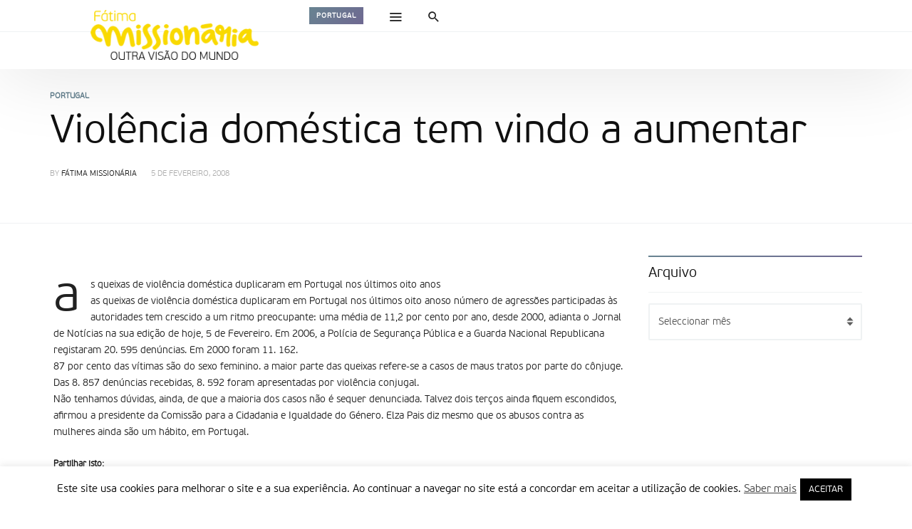

--- FILE ---
content_type: text/html; charset=UTF-8
request_url: https://www.fatimamissionaria.pt/9424/
body_size: 92534
content:
<!DOCTYPE html>
<html lang="pt-PT" >
<head>
<meta charset="UTF-8">
<meta name="viewport" content="width=device-width, user-scalable=no, initial-scale=1.0, minimum-scale=1.0, maximum-scale=1.0">
<link rel="profile" href="//gmpg.org/xfn/11" />
<title>Violência doméstica tem vindo a aumentar &#8211; Fátima Missionária</title>
<meta name='robots' content='max-image-preview:large' />
<link rel='dns-prefetch' href='//code.jquery.com' />
<link rel='dns-prefetch' href='//stats.wp.com' />
<link rel='preconnect' href='//i0.wp.com' />
<link rel='preconnect' href='//c0.wp.com' />
<link rel="alternate" type="application/rss+xml" title="Fátima Missionária &raquo; Feed" href="https://www.fatimamissionaria.pt/feed/" />
<link rel="alternate" type="application/rss+xml" title="Fátima Missionária &raquo; Feed de comentários" href="https://www.fatimamissionaria.pt/comments/feed/" />
<link rel="alternate" title="oEmbed (JSON)" type="application/json+oembed" href="https://www.fatimamissionaria.pt/wp-json/oembed/1.0/embed?url=https%3A%2F%2Fwww.fatimamissionaria.pt%2F9424%2F" />
<link rel="alternate" title="oEmbed (XML)" type="text/xml+oembed" href="https://www.fatimamissionaria.pt/wp-json/oembed/1.0/embed?url=https%3A%2F%2Fwww.fatimamissionaria.pt%2F9424%2F&#038;format=xml" />
<style id="newsbeat-theme-global-css-vars">:root{ --base-gutter:15px;--base-gutter-x2:30px;--thumbnail-radius:5px;--entry-content-max-w:800px;--color-primary:#607d8b;--color-secondary:#111;--color-tertiary:#19b4cf;--color-primary-start:rgba( 96, 125, 139, 0.95 );--color-primary-end:rgba( 103, 96, 139, 0.95 );--color-primary-start70:rgba( 96, 125, 139, 0.7 );--color-primary-end70:rgba( 103, 96, 139, 0.7 );--color-primary-light:#cfd8dc;--color-primary-light-start:rgba( 207, 216, 220, 0.95 );--color-primary-light-end:rgba( 209, 207, 220, 0.95 );--color-primary-light-start70:rgba( 207, 216, 220, 0.7 );--color-primary-light-end70:rgba( 209, 207, 220, 0.7 );--color-primary5:rgba( 96, 125, 139, 0.05 );--color-primary10:rgba( 96, 125, 139, 0.1 );--color-primary30:rgba( 96, 125, 139, 0.3 );--color-primary50:rgba( 96, 125, 139, 0.5 );--color-primary70:rgba( 96, 125, 139, 0.7 );--color-primary-darken5:#566f7c;--color-primary-darken10:#4b626d;--color-primary-darken30:#212c31;--color-primary-darken50:#000000;--color-primary-darken70:#000000;--color-primary-hue10:#60768b;--color-primary-hue25:#606b8b;--color-primary-hue50:#67608b;--gradient:1;--gradient-orientation:diagonal;--gradient-intensity:50;--color-gray:#b0b0b0;--color-gray-hover:#414141;--primary-border-color:#606b8b;--color-border:rgba( 95, 131, 137, 0.1 );--color-border-hover:rgba( 95, 131, 137, 0.65 );--color-border-light:rgba( 255, 255, 255, 0.15 );--bg-gray:#f2f5f6;--bg-light-gray:#f7f9f9;--bg-dark-gray:#eaeaea; }</style>
<style id='wp-img-auto-sizes-contain-inline-css' type='text/css'>
img:is([sizes=auto i],[sizes^="auto," i]){contain-intrinsic-size:3000px 1500px}
/*# sourceURL=wp-img-auto-sizes-contain-inline-css */
</style>
<style id='wp-emoji-styles-inline-css' type='text/css'>

	img.wp-smiley, img.emoji {
		display: inline !important;
		border: none !important;
		box-shadow: none !important;
		height: 1em !important;
		width: 1em !important;
		margin: 0 0.07em !important;
		vertical-align: -0.1em !important;
		background: none !important;
		padding: 0 !important;
	}
/*# sourceURL=wp-emoji-styles-inline-css */
</style>
<style id='wp-block-library-inline-css' type='text/css'>
:root{--wp-block-synced-color:#7a00df;--wp-block-synced-color--rgb:122,0,223;--wp-bound-block-color:var(--wp-block-synced-color);--wp-editor-canvas-background:#ddd;--wp-admin-theme-color:#007cba;--wp-admin-theme-color--rgb:0,124,186;--wp-admin-theme-color-darker-10:#006ba1;--wp-admin-theme-color-darker-10--rgb:0,107,160.5;--wp-admin-theme-color-darker-20:#005a87;--wp-admin-theme-color-darker-20--rgb:0,90,135;--wp-admin-border-width-focus:2px}@media (min-resolution:192dpi){:root{--wp-admin-border-width-focus:1.5px}}.wp-element-button{cursor:pointer}:root .has-very-light-gray-background-color{background-color:#eee}:root .has-very-dark-gray-background-color{background-color:#313131}:root .has-very-light-gray-color{color:#eee}:root .has-very-dark-gray-color{color:#313131}:root .has-vivid-green-cyan-to-vivid-cyan-blue-gradient-background{background:linear-gradient(135deg,#00d084,#0693e3)}:root .has-purple-crush-gradient-background{background:linear-gradient(135deg,#34e2e4,#4721fb 50%,#ab1dfe)}:root .has-hazy-dawn-gradient-background{background:linear-gradient(135deg,#faaca8,#dad0ec)}:root .has-subdued-olive-gradient-background{background:linear-gradient(135deg,#fafae1,#67a671)}:root .has-atomic-cream-gradient-background{background:linear-gradient(135deg,#fdd79a,#004a59)}:root .has-nightshade-gradient-background{background:linear-gradient(135deg,#330968,#31cdcf)}:root .has-midnight-gradient-background{background:linear-gradient(135deg,#020381,#2874fc)}:root{--wp--preset--font-size--normal:16px;--wp--preset--font-size--huge:42px}.has-regular-font-size{font-size:1em}.has-larger-font-size{font-size:2.625em}.has-normal-font-size{font-size:var(--wp--preset--font-size--normal)}.has-huge-font-size{font-size:var(--wp--preset--font-size--huge)}.has-text-align-center{text-align:center}.has-text-align-left{text-align:left}.has-text-align-right{text-align:right}.has-fit-text{white-space:nowrap!important}#end-resizable-editor-section{display:none}.aligncenter{clear:both}.items-justified-left{justify-content:flex-start}.items-justified-center{justify-content:center}.items-justified-right{justify-content:flex-end}.items-justified-space-between{justify-content:space-between}.screen-reader-text{border:0;clip-path:inset(50%);height:1px;margin:-1px;overflow:hidden;padding:0;position:absolute;width:1px;word-wrap:normal!important}.screen-reader-text:focus{background-color:#ddd;clip-path:none;color:#444;display:block;font-size:1em;height:auto;left:5px;line-height:normal;padding:15px 23px 14px;text-decoration:none;top:5px;width:auto;z-index:100000}html :where(.has-border-color){border-style:solid}html :where([style*=border-top-color]){border-top-style:solid}html :where([style*=border-right-color]){border-right-style:solid}html :where([style*=border-bottom-color]){border-bottom-style:solid}html :where([style*=border-left-color]){border-left-style:solid}html :where([style*=border-width]){border-style:solid}html :where([style*=border-top-width]){border-top-style:solid}html :where([style*=border-right-width]){border-right-style:solid}html :where([style*=border-bottom-width]){border-bottom-style:solid}html :where([style*=border-left-width]){border-left-style:solid}html :where(img[class*=wp-image-]){height:auto;max-width:100%}:where(figure){margin:0 0 1em}html :where(.is-position-sticky){--wp-admin--admin-bar--position-offset:var(--wp-admin--admin-bar--height,0px)}@media screen and (max-width:600px){html :where(.is-position-sticky){--wp-admin--admin-bar--position-offset:0px}}

/*# sourceURL=wp-block-library-inline-css */
</style><style id='global-styles-inline-css' type='text/css'>
:root{--wp--preset--aspect-ratio--square: 1;--wp--preset--aspect-ratio--4-3: 4/3;--wp--preset--aspect-ratio--3-4: 3/4;--wp--preset--aspect-ratio--3-2: 3/2;--wp--preset--aspect-ratio--2-3: 2/3;--wp--preset--aspect-ratio--16-9: 16/9;--wp--preset--aspect-ratio--9-16: 9/16;--wp--preset--color--black: #000000;--wp--preset--color--cyan-bluish-gray: #abb8c3;--wp--preset--color--white: #FFF;--wp--preset--color--pale-pink: #f78da7;--wp--preset--color--vivid-red: #cf2e2e;--wp--preset--color--luminous-vivid-orange: #ff6900;--wp--preset--color--luminous-vivid-amber: #fcb900;--wp--preset--color--light-green-cyan: #7bdcb5;--wp--preset--color--vivid-green-cyan: #00d084;--wp--preset--color--pale-cyan-blue: #8ed1fc;--wp--preset--color--vivid-cyan-blue: #0693e3;--wp--preset--color--vivid-purple: #9b51e0;--wp--preset--color--primary: #607d8b;--wp--preset--color--secondary: #111111;--wp--preset--color--very-light-gray: #eeeeee;--wp--preset--color--very-dark-gray: #444444;--wp--preset--gradient--vivid-cyan-blue-to-vivid-purple: linear-gradient(135deg,rgb(6,147,227) 0%,rgb(155,81,224) 100%);--wp--preset--gradient--light-green-cyan-to-vivid-green-cyan: linear-gradient(135deg,rgb(122,220,180) 0%,rgb(0,208,130) 100%);--wp--preset--gradient--luminous-vivid-amber-to-luminous-vivid-orange: linear-gradient(135deg,rgb(252,185,0) 0%,rgb(255,105,0) 100%);--wp--preset--gradient--luminous-vivid-orange-to-vivid-red: linear-gradient(135deg,rgb(255,105,0) 0%,rgb(207,46,46) 100%);--wp--preset--gradient--very-light-gray-to-cyan-bluish-gray: linear-gradient(135deg,rgb(238,238,238) 0%,rgb(169,184,195) 100%);--wp--preset--gradient--cool-to-warm-spectrum: linear-gradient(135deg,rgb(74,234,220) 0%,rgb(151,120,209) 20%,rgb(207,42,186) 40%,rgb(238,44,130) 60%,rgb(251,105,98) 80%,rgb(254,248,76) 100%);--wp--preset--gradient--blush-light-purple: linear-gradient(135deg,rgb(255,206,236) 0%,rgb(152,150,240) 100%);--wp--preset--gradient--blush-bordeaux: linear-gradient(135deg,rgb(254,205,165) 0%,rgb(254,45,45) 50%,rgb(107,0,62) 100%);--wp--preset--gradient--luminous-dusk: linear-gradient(135deg,rgb(255,203,112) 0%,rgb(199,81,192) 50%,rgb(65,88,208) 100%);--wp--preset--gradient--pale-ocean: linear-gradient(135deg,rgb(255,245,203) 0%,rgb(182,227,212) 50%,rgb(51,167,181) 100%);--wp--preset--gradient--electric-grass: linear-gradient(135deg,rgb(202,248,128) 0%,rgb(113,206,126) 100%);--wp--preset--gradient--midnight: linear-gradient(135deg,rgb(2,3,129) 0%,rgb(40,116,252) 100%);--wp--preset--font-size--small: 13px;--wp--preset--font-size--medium: 20px;--wp--preset--font-size--large: 36px;--wp--preset--font-size--x-large: 42px;--wp--preset--spacing--20: 0.44rem;--wp--preset--spacing--30: 0.67rem;--wp--preset--spacing--40: 1rem;--wp--preset--spacing--50: 1.5rem;--wp--preset--spacing--60: 2.25rem;--wp--preset--spacing--70: 3.38rem;--wp--preset--spacing--80: 5.06rem;--wp--preset--shadow--natural: 6px 6px 9px rgba(0, 0, 0, 0.2);--wp--preset--shadow--deep: 12px 12px 50px rgba(0, 0, 0, 0.4);--wp--preset--shadow--sharp: 6px 6px 0px rgba(0, 0, 0, 0.2);--wp--preset--shadow--outlined: 6px 6px 0px -3px rgb(255, 255, 255), 6px 6px rgb(0, 0, 0);--wp--preset--shadow--crisp: 6px 6px 0px rgb(0, 0, 0);}:where(.is-layout-flex){gap: 0.5em;}:where(.is-layout-grid){gap: 0.5em;}body .is-layout-flex{display: flex;}.is-layout-flex{flex-wrap: wrap;align-items: center;}.is-layout-flex > :is(*, div){margin: 0;}body .is-layout-grid{display: grid;}.is-layout-grid > :is(*, div){margin: 0;}:where(.wp-block-columns.is-layout-flex){gap: 2em;}:where(.wp-block-columns.is-layout-grid){gap: 2em;}:where(.wp-block-post-template.is-layout-flex){gap: 1.25em;}:where(.wp-block-post-template.is-layout-grid){gap: 1.25em;}.has-black-color{color: var(--wp--preset--color--black) !important;}.has-cyan-bluish-gray-color{color: var(--wp--preset--color--cyan-bluish-gray) !important;}.has-white-color{color: var(--wp--preset--color--white) !important;}.has-pale-pink-color{color: var(--wp--preset--color--pale-pink) !important;}.has-vivid-red-color{color: var(--wp--preset--color--vivid-red) !important;}.has-luminous-vivid-orange-color{color: var(--wp--preset--color--luminous-vivid-orange) !important;}.has-luminous-vivid-amber-color{color: var(--wp--preset--color--luminous-vivid-amber) !important;}.has-light-green-cyan-color{color: var(--wp--preset--color--light-green-cyan) !important;}.has-vivid-green-cyan-color{color: var(--wp--preset--color--vivid-green-cyan) !important;}.has-pale-cyan-blue-color{color: var(--wp--preset--color--pale-cyan-blue) !important;}.has-vivid-cyan-blue-color{color: var(--wp--preset--color--vivid-cyan-blue) !important;}.has-vivid-purple-color{color: var(--wp--preset--color--vivid-purple) !important;}.has-black-background-color{background-color: var(--wp--preset--color--black) !important;}.has-cyan-bluish-gray-background-color{background-color: var(--wp--preset--color--cyan-bluish-gray) !important;}.has-white-background-color{background-color: var(--wp--preset--color--white) !important;}.has-pale-pink-background-color{background-color: var(--wp--preset--color--pale-pink) !important;}.has-vivid-red-background-color{background-color: var(--wp--preset--color--vivid-red) !important;}.has-luminous-vivid-orange-background-color{background-color: var(--wp--preset--color--luminous-vivid-orange) !important;}.has-luminous-vivid-amber-background-color{background-color: var(--wp--preset--color--luminous-vivid-amber) !important;}.has-light-green-cyan-background-color{background-color: var(--wp--preset--color--light-green-cyan) !important;}.has-vivid-green-cyan-background-color{background-color: var(--wp--preset--color--vivid-green-cyan) !important;}.has-pale-cyan-blue-background-color{background-color: var(--wp--preset--color--pale-cyan-blue) !important;}.has-vivid-cyan-blue-background-color{background-color: var(--wp--preset--color--vivid-cyan-blue) !important;}.has-vivid-purple-background-color{background-color: var(--wp--preset--color--vivid-purple) !important;}.has-black-border-color{border-color: var(--wp--preset--color--black) !important;}.has-cyan-bluish-gray-border-color{border-color: var(--wp--preset--color--cyan-bluish-gray) !important;}.has-white-border-color{border-color: var(--wp--preset--color--white) !important;}.has-pale-pink-border-color{border-color: var(--wp--preset--color--pale-pink) !important;}.has-vivid-red-border-color{border-color: var(--wp--preset--color--vivid-red) !important;}.has-luminous-vivid-orange-border-color{border-color: var(--wp--preset--color--luminous-vivid-orange) !important;}.has-luminous-vivid-amber-border-color{border-color: var(--wp--preset--color--luminous-vivid-amber) !important;}.has-light-green-cyan-border-color{border-color: var(--wp--preset--color--light-green-cyan) !important;}.has-vivid-green-cyan-border-color{border-color: var(--wp--preset--color--vivid-green-cyan) !important;}.has-pale-cyan-blue-border-color{border-color: var(--wp--preset--color--pale-cyan-blue) !important;}.has-vivid-cyan-blue-border-color{border-color: var(--wp--preset--color--vivid-cyan-blue) !important;}.has-vivid-purple-border-color{border-color: var(--wp--preset--color--vivid-purple) !important;}.has-vivid-cyan-blue-to-vivid-purple-gradient-background{background: var(--wp--preset--gradient--vivid-cyan-blue-to-vivid-purple) !important;}.has-light-green-cyan-to-vivid-green-cyan-gradient-background{background: var(--wp--preset--gradient--light-green-cyan-to-vivid-green-cyan) !important;}.has-luminous-vivid-amber-to-luminous-vivid-orange-gradient-background{background: var(--wp--preset--gradient--luminous-vivid-amber-to-luminous-vivid-orange) !important;}.has-luminous-vivid-orange-to-vivid-red-gradient-background{background: var(--wp--preset--gradient--luminous-vivid-orange-to-vivid-red) !important;}.has-very-light-gray-to-cyan-bluish-gray-gradient-background{background: var(--wp--preset--gradient--very-light-gray-to-cyan-bluish-gray) !important;}.has-cool-to-warm-spectrum-gradient-background{background: var(--wp--preset--gradient--cool-to-warm-spectrum) !important;}.has-blush-light-purple-gradient-background{background: var(--wp--preset--gradient--blush-light-purple) !important;}.has-blush-bordeaux-gradient-background{background: var(--wp--preset--gradient--blush-bordeaux) !important;}.has-luminous-dusk-gradient-background{background: var(--wp--preset--gradient--luminous-dusk) !important;}.has-pale-ocean-gradient-background{background: var(--wp--preset--gradient--pale-ocean) !important;}.has-electric-grass-gradient-background{background: var(--wp--preset--gradient--electric-grass) !important;}.has-midnight-gradient-background{background: var(--wp--preset--gradient--midnight) !important;}.has-small-font-size{font-size: var(--wp--preset--font-size--small) !important;}.has-medium-font-size{font-size: var(--wp--preset--font-size--medium) !important;}.has-large-font-size{font-size: var(--wp--preset--font-size--large) !important;}.has-x-large-font-size{font-size: var(--wp--preset--font-size--x-large) !important;}
/*# sourceURL=global-styles-inline-css */
</style>

<style id='classic-theme-styles-inline-css' type='text/css'>
/*! This file is auto-generated */
.wp-block-button__link{color:#fff;background-color:#32373c;border-radius:9999px;box-shadow:none;text-decoration:none;padding:calc(.667em + 2px) calc(1.333em + 2px);font-size:1.125em}.wp-block-file__button{background:#32373c;color:#fff;text-decoration:none}
/*# sourceURL=/wp-includes/css/classic-themes.min.css */
</style>
<link rel='stylesheet' id='contact-form-7-css' href='https://www.fatimamissionaria.pt/wp-content/plugins/contact-form-7/includes/css/styles.css?ver=6.1.4' type='text/css' media='all' />
<link rel='stylesheet' id='cookie-law-info-css' href='https://www.fatimamissionaria.pt/wp-content/plugins/cookie-law-info/legacy/public/css/cookie-law-info-public.css?ver=3.3.8' type='text/css' media='all' />
<link rel='stylesheet' id='cookie-law-info-gdpr-css' href='https://www.fatimamissionaria.pt/wp-content/plugins/cookie-law-info/legacy/public/css/cookie-law-info-gdpr.css?ver=3.3.8' type='text/css' media='all' />
<link rel='stylesheet' id='newsletter-css' href='https://www.fatimamissionaria.pt/wp-content/plugins/newsletter/style.css?ver=9.1.0' type='text/css' media='all' />
<link rel='stylesheet' id='wp-real-review-css' href='https://www.fatimamissionaria.pt/wp-content/plugins/wp-real-review/css/style.css?ver=1.0' type='text/css' media='all' />
<link rel='stylesheet' id='wp-post-blocks-css' href='https://www.fatimamissionaria.pt/wp-content/plugins/wp-post-blocks/css/style.css?ver=11012015' type='text/css' media='all' />
<link rel='stylesheet' id='bootstrap-css' href='https://www.fatimamissionaria.pt/wp-content/themes/newsbeat/css/bootstrap.min.css?ver=3.3.5' type='text/css' media='all' />
<link rel='stylesheet' id='themicons-css' href='https://www.fatimamissionaria.pt/wp-content/themes/newsbeat/css/themicons.min.css?ver=20190405' type='text/css' media='all' />
<link rel='stylesheet' id='flexslider-css' href='https://www.fatimamissionaria.pt/wp-content/themes/newsbeat/css/flexslider.min.css?ver=2.6.0' type='text/css' media='all' />
<link rel='stylesheet' id='newsbeat-theme-css' href='https://www.fatimamissionaria.pt/wp-content/themes/newsbeat/inc/css/style.min.css?ver=6.9' type='text/css' media='all' />
<style id='newsbeat-theme-inline-css' type='text/css'>
#post-reading-indicator-bar::-webkit-progress-bar{background: transparent;}#post-reading-indicator-bar::-webkit-progress-value{background-color: #607d8b;}#post-reading-indicator-bar{display: block; background: rgba(255, 255, 255, 0); height: 4px; position: fixed; top: 0; left: 0; z-index: 999; width: 100%; border-width: 0;}
/*# sourceURL=newsbeat-theme-inline-css */
</style>
<link rel='stylesheet' id='newsbeat-custom-css' href='https://www.fatimamissionaria.pt/wp-content/uploads/newsbeat/css/custom.css?ver=1637080577' type='text/css' media='all' />
<link rel='stylesheet' id='sharedaddy-css' href='https://c0.wp.com/p/jetpack/15.3.1/modules/sharedaddy/sharing.css' type='text/css' media='all' />
<link rel='stylesheet' id='social-logos-css' href='https://c0.wp.com/p/jetpack/15.3.1/_inc/social-logos/social-logos.min.css' type='text/css' media='all' />
<script type="text/javascript" src="https://code.jquery.com/jquery-2.2.4.min.js?ver=2.2.4" id="jquery-js"></script>
<script type="text/javascript" id="cookie-law-info-js-extra">
/* <![CDATA[ */
var Cli_Data = {"nn_cookie_ids":[],"cookielist":[],"non_necessary_cookies":[],"ccpaEnabled":"","ccpaRegionBased":"","ccpaBarEnabled":"","strictlyEnabled":["necessary","obligatoire"],"ccpaType":"gdpr","js_blocking":"","custom_integration":"","triggerDomRefresh":"","secure_cookies":""};
var cli_cookiebar_settings = {"animate_speed_hide":"500","animate_speed_show":"500","background":"#FFF","border":"#b1a6a6c2","border_on":"","button_1_button_colour":"#000","button_1_button_hover":"#000000","button_1_link_colour":"#fff","button_1_as_button":"1","button_1_new_win":"","button_2_button_colour":"#333","button_2_button_hover":"#292929","button_2_link_colour":"#444","button_2_as_button":"","button_2_hidebar":"","button_3_button_colour":"#000","button_3_button_hover":"#000000","button_3_link_colour":"#fff","button_3_as_button":"1","button_3_new_win":"","button_4_button_colour":"#000","button_4_button_hover":"#000000","button_4_link_colour":"#62a329","button_4_as_button":"","button_7_button_colour":"#61a229","button_7_button_hover":"#4e8221","button_7_link_colour":"#fff","button_7_as_button":"1","button_7_new_win":"","font_family":"inherit","header_fix":"","notify_animate_hide":"1","notify_animate_show":"","notify_div_id":"#cookie-law-info-bar","notify_position_horizontal":"right","notify_position_vertical":"bottom","scroll_close":"","scroll_close_reload":"","accept_close_reload":"","reject_close_reload":"","showagain_tab":"1","showagain_background":"#fff","showagain_border":"#000","showagain_div_id":"#cookie-law-info-again","showagain_x_position":"100px","text":"#000","show_once_yn":"","show_once":"10000","logging_on":"","as_popup":"","popup_overlay":"1","bar_heading_text":"","cookie_bar_as":"banner","popup_showagain_position":"bottom-right","widget_position":"left"};
var log_object = {"ajax_url":"https://www.fatimamissionaria.pt/wp-admin/admin-ajax.php"};
//# sourceURL=cookie-law-info-js-extra
/* ]]> */
</script>
<script type="text/javascript" src="https://www.fatimamissionaria.pt/wp-content/plugins/cookie-law-info/legacy/public/js/cookie-law-info-public.js?ver=3.3.8" id="cookie-law-info-js"></script>
<script type="text/javascript" id="3d-flip-book-client-locale-loader-js-extra">
/* <![CDATA[ */
var FB3D_CLIENT_LOCALE = {"ajaxurl":"https://www.fatimamissionaria.pt/wp-admin/admin-ajax.php","dictionary":{"Table of contents":"Table of contents","Close":"Close","Bookmarks":"Bookmarks","Thumbnails":"Thumbnails","Search":"Search","Share":"Share","Facebook":"Facebook","Twitter":"Twitter","Email":"Email","Play":"Play","Previous page":"Previous page","Next page":"Next page","Zoom in":"Zoom in","Zoom out":"Zoom out","Fit view":"Fit view","Auto play":"Auto play","Full screen":"Full screen","More":"More","Smart pan":"Smart pan","Single page":"Single page","Sounds":"Sounds","Stats":"Stats","Print":"Print","Download":"Download","Goto first page":"Goto first page","Goto last page":"Goto last page"},"images":"https://www.fatimamissionaria.pt/wp-content/plugins/interactive-3d-flipbook-powered-physics-engine/assets/images/","jsData":{"urls":[],"posts":{"ids_mis":[],"ids":[]},"pages":[],"firstPages":[],"bookCtrlProps":[],"bookTemplates":[]},"key":"3d-flip-book","pdfJS":{"pdfJsLib":"https://www.fatimamissionaria.pt/wp-content/plugins/interactive-3d-flipbook-powered-physics-engine/assets/js/pdf.min.js?ver=4.3.136","pdfJsWorker":"https://www.fatimamissionaria.pt/wp-content/plugins/interactive-3d-flipbook-powered-physics-engine/assets/js/pdf.worker.js?ver=4.3.136","stablePdfJsLib":"https://www.fatimamissionaria.pt/wp-content/plugins/interactive-3d-flipbook-powered-physics-engine/assets/js/stable/pdf.min.js?ver=2.5.207","stablePdfJsWorker":"https://www.fatimamissionaria.pt/wp-content/plugins/interactive-3d-flipbook-powered-physics-engine/assets/js/stable/pdf.worker.js?ver=2.5.207","pdfJsCMapUrl":"https://www.fatimamissionaria.pt/wp-content/plugins/interactive-3d-flipbook-powered-physics-engine/assets/cmaps/"},"cacheurl":"https://www.fatimamissionaria.pt/wp-content/uploads/3d-flip-book/cache/","pluginsurl":"https://www.fatimamissionaria.pt/wp-content/plugins/","pluginurl":"https://www.fatimamissionaria.pt/wp-content/plugins/interactive-3d-flipbook-powered-physics-engine/","thumbnailSize":{"width":"150","height":"150"},"version":"1.16.17"};
//# sourceURL=3d-flip-book-client-locale-loader-js-extra
/* ]]> */
</script>
<script type="text/javascript" src="https://www.fatimamissionaria.pt/wp-content/plugins/interactive-3d-flipbook-powered-physics-engine/assets/js/client-locale-loader.js?ver=1.16.17" id="3d-flip-book-client-locale-loader-js" async="async" data-wp-strategy="async"></script>
<link rel="https://api.w.org/" href="https://www.fatimamissionaria.pt/wp-json/" /><link rel="alternate" title="JSON" type="application/json" href="https://www.fatimamissionaria.pt/wp-json/wp/v2/posts/9424" /><link rel="EditURI" type="application/rsd+xml" title="RSD" href="https://www.fatimamissionaria.pt/xmlrpc.php?rsd" />
<meta name="generator" content="WordPress 6.9" />
<link rel="canonical" href="https://www.fatimamissionaria.pt/9424/" />
<link rel='shortlink' href='https://www.fatimamissionaria.pt/?p=9424' />
<!-- Markup (JSON-LD) structured in schema.org ver.4.8.1 START -->
<!-- Markup (JSON-LD) structured in schema.org END -->
	<style>img#wpstats{display:none}</style>
					<style type="text/css" media="screen">
				/**
				 * Plugin Name: Subtitles
				 * Plugin URI: http://wordpress.org/plugins/subtitles/
				 * Description: Easily add subtitles into your WordPress posts, pages, custom post types, and themes.
				 * Author: We Cobble
				 * Author URI: https://wecobble.com/
				 * Version: 2.2.0
				 * License: GNU General Public License v2 or later
				 * License URI: http://www.gnu.org/licenses/gpl-2.0.html
				 */

				/**
				 * Be explicit about this styling only applying to spans,
				 * since that's the default markup that's returned by
				 * Subtitles. If a developer overrides the default subtitles
				 * markup with another element or class, we don't want to stomp
				 * on that.
				 *
				 * @since 1.0.0
				 */
				span.entry-subtitle {
					display: block; /* Put subtitles on their own line by default. */
					font-size: 0.53333333333333em; /* Sensible scaling. It's assumed that post titles will be wrapped in heading tags. */
				}
				/**
				 * If subtitles are shown in comment areas, we'll hide them by default.
				 *
				 * @since 1.0.5
				 */
				#comments .comments-title span.entry-subtitle {
					display: none;
				}
			</style><style type="text/css">.recentcomments a{display:inline !important;padding:0 !important;margin:0 !important;}</style><meta name="generator" content="Powered by WPBakery Page Builder - drag and drop page builder for WordPress."/>

<!-- Jetpack Open Graph Tags -->
<meta property="og:type" content="article" />
<meta property="og:title" content="Violência doméstica tem vindo a aumentar" />
<meta property="og:url" content="https://www.fatimamissionaria.pt/9424/" />
<meta property="og:description" content="as queixas de violência doméstica duplicaram em Portugal nos últimos oito anosas queixas de violência doméstica duplicaram em Portugal nos últimos oito anoso número de agressões participadas às aut…" />
<meta property="article:published_time" content="2008-02-05T22:17:00+00:00" />
<meta property="article:modified_time" content="2008-02-05T22:17:00+00:00" />
<meta property="og:site_name" content="Fátima Missionária" />
<meta property="og:image" content="https://i0.wp.com/www.fatimamissionaria.pt/wp-content/uploads/2020/02/cropped-Logo_FM_final.png?resize=512%2C512&#038;ssl=1" />
<meta property="og:image:width" content="512" />
<meta property="og:image:height" content="512" />
<meta property="og:image:alt" content="" />
<meta property="og:locale" content="pt_PT" />
<meta name="twitter:text:title" content="Violência doméstica tem vindo a aumentar" />
<meta name="twitter:image" content="https://i0.wp.com/www.fatimamissionaria.pt/wp-content/uploads/2020/02/cropped-Logo_FM_final.png?resize=240%2C240&amp;ssl=1" />
<meta name="twitter:card" content="summary" />

<!-- End Jetpack Open Graph Tags -->

<link rel="icon" href="https://i0.wp.com/www.fatimamissionaria.pt/wp-content/uploads/2020/02/cropped-Logo_FM_final.png?resize=32%2C32&#038;ssl=1" sizes="32x32" />
<link rel="icon" href="https://i0.wp.com/www.fatimamissionaria.pt/wp-content/uploads/2020/02/cropped-Logo_FM_final.png?resize=192%2C192&#038;ssl=1" sizes="192x192" />
<link rel="apple-touch-icon" href="https://i0.wp.com/www.fatimamissionaria.pt/wp-content/uploads/2020/02/cropped-Logo_FM_final.png?resize=180%2C180&#038;ssl=1" />
<meta name="msapplication-TileImage" content="https://i0.wp.com/www.fatimamissionaria.pt/wp-content/uploads/2020/02/cropped-Logo_FM_final.png?resize=270%2C270&#038;ssl=1" />
<noscript><style> .wpb_animate_when_almost_visible { opacity: 1; }</style></noscript></head>

<body class="wp-singular post-template-default single single-post postid-9424 single-format-standard wp-theme-newsbeat group-blog unlogged-in site-layout-default sticky-nav-smart header-layout-newspaper csb-l-default csb-s-default est-d-gdbg est-a-default est-s-small cmt-l-default has-nb__afx wpb-js-composer js-comp-ver-6.0.5 vc_responsive">
<div id="page" class="hfeed site site-wrapper">

<div id="page-inner" class="inner-wrapper in-w">
	<a class="skip-link screen-reader-text" href="#content">Skip to content</a>
	
	
	<header id="masthead" class="site-header s-h hidden-print sh-layout-v4 style-monotone" role="banner">
	
		
		
	<div class="outer primary-nav-wrapper p-nav-w white-bg mono-color menu-hs-mono shadow-bottom">
		<div class="container">
			<div class="nav-inner-wrapper n-i-w primary-nav">
				<div class="n-i-c hidden-xs hidden-sm">
				<div class="site-branding-wrapper pull-left">
<div class="site-branding image-logo has-mini-logo">
		<a href="https://www.fatimamissionaria.pt/" rel="home">
		<div class="site-title site-logo desktop-logo"><span>Fátima Missionária</span></div>
		<div class="site-title site-logo mobile-logo"><span aria-hidden="true">&nbsp;</span></div>	</a>
	<div class="site-description">Outra Visão do Mundo</div>
	
	</div><!-- .site-branding -->
<div class="site-title-sub cat-links"><a href="https://www.fatimamissionaria.pt/category/portugal/" title="View all posts in Portugal" class="bg-by-cat cat-tag portugal">Portugal</a></div></div><div class="extra-nav nb-dd pull-left">
	<ul class="menu">
			<li class="menu-item menu-item-menu"><a href="javascript:void(0)" class="hidden-nav-toggle" data-action="toggle-menu" data-react=".hidden-nav-wrapper"><i class="ti__menu"></i> <span class="label-text">Menu</span></a>
		</li>
				<li class="menu-item menu-item-search menu-item-has-children by-click mega-menu mmenu-layout-default mmenu-size-default">
			<a href="javascript:void(0)" data-action="open-slidedown-search" data-react="#slidedown-search"><span data-action="close-dropdown"><span aria-hidden="true"><i class="ti__close"></i></span></span><span class="hide-on-active"><i class="ti__search"></i></span> <span class="label-text">Search</span></a>
			<div class="mmenu-content-wrapper mmenu-ct-w">
				<div class="mmenu-content-inner mmenu-ct-i container">
					
					<div class="search-form-wrapper" role="search">
	<form method="get" class="search-form" action="https://www.fatimamissionaria.pt/">
		<label>
			<span class="screen-reader-text">Search for:</span>
			<input type="search" class="search-field form-control" placeholder="Pesquisa..." value="" name="s" title="Pesquisa por:" />
		</label><button type="submit" class="search-submit btn btn-default"><i class="ti__search"></i></button>
	</form>
</div>				</div>
			</div>
		</li>
		
			</ul>
</div>				</div>
				<div class="n-i-c s-h-m hidden-md hidden-lg">
					<div class="extra-nav nb-dd pull-left">
	<ul class="menu">
			<li class="menu-item menu-item-menu"><a href="javascript:void(0)" class="hidden-nav-toggle" data-action="toggle-menu" data-react=".hidden-nav-wrapper"><i class="ti__menu"></i> <span class="label-text">Menu</span></a>
		</li>
			</ul>
</div><div class="site-branding-wrapper pull-left">
<div class="site-branding image-logo has-mini-logo">
		<a href="https://www.fatimamissionaria.pt/" rel="home">
		<div class="site-title site-logo desktop-logo"><span>Fátima Missionária</span></div>
		<div class="site-title site-logo mobile-logo"><span aria-hidden="true">&nbsp;</span></div>	</a>
	<div class="site-description">Outra Visão do Mundo</div>
	
	</div><!-- .site-branding -->
<div class="site-title-sub cat-links"><a href="https://www.fatimamissionaria.pt/category/portugal/" title="View all posts in Portugal" class="bg-by-cat cat-tag portugal">Portugal</a></div></div><div class="extra-nav nb-dd pull-right">
	<ul class="menu">
			<li class="menu-item menu-item-search menu-item-has-children by-click mega-menu mmenu-layout-default mmenu-size-default">
			<a href="javascript:void(0)" data-action="open-slidedown-search" data-react="#slidedown-search"><span data-action="close-dropdown"><span aria-hidden="true"><i class="ti__close"></i></span></span><span class="hide-on-active"><i class="ti__search"></i></span> <span class="label-text">Search</span></a>
			<div class="mmenu-content-wrapper mmenu-ct-w">
				<div class="mmenu-content-inner mmenu-ct-i container">
					
					<div class="search-form-wrapper" role="search">
	<form method="get" class="search-form" action="https://www.fatimamissionaria.pt/">
		<label>
			<span class="screen-reader-text">Search for:</span>
			<input type="search" class="search-field form-control" placeholder="Pesquisa..." value="" name="s" title="Pesquisa por:" />
		</label><button type="submit" class="search-submit btn btn-default"><i class="ti__search"></i></button>
	</form>
</div>				</div>
			</div>
		</li>
		
			</ul>
</div>				</div>
			</div>
		</div>
	</div>

	
	<!-- noptimize --><script type="text/html" data-role="html" class="html-template" data-id="sticky-nav"><div class="outer sticky-sharing-nav s-s-n white-bg default-color hidden-print">
	<div class="container">
		<div class="nav-inner-wrapper n-i-w">
			<div class="n-i-c">
				<div class="pull-left" data-role="logo">
					
				</div>
				<div class="pull-left current-post-heading hidden-xs hidden-sm" data-role="post">
					
				</div>
				
				<div class="sharing-buttons-wrapper shr-btn-w pull-right" data-role="share">
					
				</div>
			</div>
		</div>
	</div>
</div></script><!-- /noptimize -->	
</header><!-- #masthead -->
	
	
		
	<div id="content-wrapper" class="content-wrapper c-w">


<main id="content-outer" class="site-content-outer s-c-o single-layout-v13" role="main">
	<article id="post-9424" data-post-id="9424" class="hentry post-9424 post type-post status-publish format-standard category-portugal" data-post-url="https://www.fatimamissionaria.pt/9424/" data-role="article">
			<div class="hero-single">
			<div class="page-header p-h page-header-single white-bg fullwidth shadow-bottom">
				<div class="container">
					<div class="page-header-inner p-h-i">
						<div class="m-hentry-s m-h-s post clone">
							<div class="hentry-i h-i">
								<header class="entry-header e-h">
									<div class="entry-meta e-m above">
										<span class="cat-links meta-info"><a href="https://www.fatimamissionaria.pt/category/portugal/" title="View all posts in Portugal" class="cat-link color-by-cat portugal">Portugal</a></span>									</div><!-- .entry-meta -->
									<h1 class="headline entry-title e-t m-b__20" data-role="article_title">Violência doméstica tem vindo a aumentar</h1>									<div class="entry-meta e-m below m-b__30">
										<span class="byline meta-info">by <span class="author vcard"><a class="url fn n" href="https://www.fatimamissionaria.pt/author/yourplace/">Fátima Missionária</a></span></span><span class="posted-on meta-info"><time class="entry-date published updated" datetime="2008-02-05T22:17:00+00:00">5 de Fevereiro, 2008</time></span>									</div><!-- .entry-meta -->

																	</header><!-- .entry-header -->
							</div>
						</div>
					</div>
				</div>
			</div>

		</div>
			
		
		<div id="content-inner" class="site-content-inner s-c-i layout-default content-type-editor">

			
			
			<div id="content" class="site-content s-c container">

				
				
				<div id="primary" class="content-area c-a">

					
					<div id="main" class="site-main s-m">
						
						
									 
							
							
<div class="m-hentry-s m-h-s post">
	<div class="hentry-i h-i">
		<div class="entry-header e-h guten-bun">

			
		</div><!-- .entry-header -->

		<div class="entry-content e-c m-e-c guten-content" data-role="article_content">
			<p>as queixas de violência doméstica duplicaram em Portugal nos últimos oito anos<br />as queixas de violência doméstica duplicaram em Portugal nos últimos oito anoso número de agressões participadas às autoridades tem crescido a um ritmo preocupante: uma média de 11,2 por cento por ano, desde 2000, adianta o Jornal de Notícias na sua edição de hoje, 5 de Fevereiro. Em 2006, a Polícia de Segurança Pública e a Guarda Nacional Republicana registaram  20. 595 denúncias. Em 2000 foram 11. 162.<br />
87 por cento das vítimas são do sexo feminino. a maior parte das queixas refere-se a casos de maus tratos por parte do cônjuge. Das  8. 857 denúncias recebidas,  8. 592 foram apresentadas por  violência conjugal.<br />
Não tenhamos dúvidas, ainda, de que a maioria dos casos não é sequer denunciada. Talvez dois terços ainda fiquem escondidos, afirmou a presidente da Comissão para a Cidadania e Igualdade do Género. Elza Pais diz mesmo que os abusos contra as mulheres ainda são um hábito, em Portugal. </p>
<div class="sharedaddy sd-sharing-enabled"><div class="robots-nocontent sd-block sd-social sd-social-icon sd-sharing"><h3 class="sd-title">Partilhar isto:</h3><div class="sd-content"><ul><li class="share-facebook"><a rel="nofollow noopener noreferrer"
				data-shared="sharing-facebook-9424"
				class="share-facebook sd-button share-icon no-text"
				href="https://www.fatimamissionaria.pt/9424/?share=facebook"
				target="_blank"
				aria-labelledby="sharing-facebook-9424"
				>
				<span id="sharing-facebook-9424" hidden>Click to share on Facebook (Opens in new window)</span>
				<span>Facebook</span>
			</a></li><li class="share-x"><a rel="nofollow noopener noreferrer"
				data-shared="sharing-x-9424"
				class="share-x sd-button share-icon no-text"
				href="https://www.fatimamissionaria.pt/9424/?share=x"
				target="_blank"
				aria-labelledby="sharing-x-9424"
				>
				<span id="sharing-x-9424" hidden>Click to share on X (Opens in new window)</span>
				<span>X</span>
			</a></li><li class="share-end"></li></ul></div></div></div>
		</div><!-- .entry-content -->

		<footer class="entry-footer e-f hidden-print guten-bun">
			
						
					</footer><!-- .entry-footer -->

	</div>
	
</div><!-- #post-## -->


							
						
						
					</div><!-- #main -->

					
				</div><!-- #primary -->

				
				

<div id="secondary" class="widget-area sidebar sb main-sidebar m-sb hidden-print nbsd-wrapper hidden-xs hidden-sm" role="complementary">
	<div class="widget-area-inner nbsd-content">
				<aside id="archives-2" class="widget w widget_archive"><div class="widget-title-wrapper w-t-w"><h3 class="widget-title w-t"><span>Arquivo</span></h3></div>		<label class="screen-reader-text" for="archives-dropdown-2">Arquivo</label>
		<select id="archives-dropdown-2" name="archive-dropdown">
			
			<option value="">Seleccionar mês</option>
				<option value='https://www.fatimamissionaria.pt/date/2026/01/'> Janeiro 2026 </option>
	<option value='https://www.fatimamissionaria.pt/date/2025/12/'> Dezembro 2025 </option>
	<option value='https://www.fatimamissionaria.pt/date/2025/11/'> Novembro 2025 </option>
	<option value='https://www.fatimamissionaria.pt/date/2025/10/'> Outubro 2025 </option>
	<option value='https://www.fatimamissionaria.pt/date/2025/09/'> Setembro 2025 </option>
	<option value='https://www.fatimamissionaria.pt/date/2025/08/'> Agosto 2025 </option>
	<option value='https://www.fatimamissionaria.pt/date/2025/07/'> Julho 2025 </option>
	<option value='https://www.fatimamissionaria.pt/date/2025/06/'> Junho 2025 </option>
	<option value='https://www.fatimamissionaria.pt/date/2025/05/'> Maio 2025 </option>
	<option value='https://www.fatimamissionaria.pt/date/2025/04/'> Abril 2025 </option>
	<option value='https://www.fatimamissionaria.pt/date/2025/03/'> Março 2025 </option>
	<option value='https://www.fatimamissionaria.pt/date/2025/02/'> Fevereiro 2025 </option>
	<option value='https://www.fatimamissionaria.pt/date/2025/01/'> Janeiro 2025 </option>
	<option value='https://www.fatimamissionaria.pt/date/2024/12/'> Dezembro 2024 </option>
	<option value='https://www.fatimamissionaria.pt/date/2024/11/'> Novembro 2024 </option>
	<option value='https://www.fatimamissionaria.pt/date/2024/10/'> Outubro 2024 </option>
	<option value='https://www.fatimamissionaria.pt/date/2024/09/'> Setembro 2024 </option>
	<option value='https://www.fatimamissionaria.pt/date/2024/08/'> Agosto 2024 </option>
	<option value='https://www.fatimamissionaria.pt/date/2024/07/'> Julho 2024 </option>
	<option value='https://www.fatimamissionaria.pt/date/2024/06/'> Junho 2024 </option>
	<option value='https://www.fatimamissionaria.pt/date/2024/05/'> Maio 2024 </option>
	<option value='https://www.fatimamissionaria.pt/date/2024/04/'> Abril 2024 </option>
	<option value='https://www.fatimamissionaria.pt/date/2024/03/'> Março 2024 </option>
	<option value='https://www.fatimamissionaria.pt/date/2024/02/'> Fevereiro 2024 </option>
	<option value='https://www.fatimamissionaria.pt/date/2024/01/'> Janeiro 2024 </option>
	<option value='https://www.fatimamissionaria.pt/date/2023/12/'> Dezembro 2023 </option>
	<option value='https://www.fatimamissionaria.pt/date/2023/11/'> Novembro 2023 </option>
	<option value='https://www.fatimamissionaria.pt/date/2023/10/'> Outubro 2023 </option>
	<option value='https://www.fatimamissionaria.pt/date/2023/09/'> Setembro 2023 </option>
	<option value='https://www.fatimamissionaria.pt/date/2023/08/'> Agosto 2023 </option>
	<option value='https://www.fatimamissionaria.pt/date/2023/07/'> Julho 2023 </option>
	<option value='https://www.fatimamissionaria.pt/date/2023/06/'> Junho 2023 </option>
	<option value='https://www.fatimamissionaria.pt/date/2023/05/'> Maio 2023 </option>
	<option value='https://www.fatimamissionaria.pt/date/2023/04/'> Abril 2023 </option>
	<option value='https://www.fatimamissionaria.pt/date/2023/03/'> Março 2023 </option>
	<option value='https://www.fatimamissionaria.pt/date/2023/02/'> Fevereiro 2023 </option>
	<option value='https://www.fatimamissionaria.pt/date/2023/01/'> Janeiro 2023 </option>
	<option value='https://www.fatimamissionaria.pt/date/2022/12/'> Dezembro 2022 </option>
	<option value='https://www.fatimamissionaria.pt/date/2022/11/'> Novembro 2022 </option>
	<option value='https://www.fatimamissionaria.pt/date/2022/10/'> Outubro 2022 </option>
	<option value='https://www.fatimamissionaria.pt/date/2022/09/'> Setembro 2022 </option>
	<option value='https://www.fatimamissionaria.pt/date/2022/08/'> Agosto 2022 </option>
	<option value='https://www.fatimamissionaria.pt/date/2022/07/'> Julho 2022 </option>
	<option value='https://www.fatimamissionaria.pt/date/2022/06/'> Junho 2022 </option>
	<option value='https://www.fatimamissionaria.pt/date/2022/05/'> Maio 2022 </option>
	<option value='https://www.fatimamissionaria.pt/date/2022/04/'> Abril 2022 </option>
	<option value='https://www.fatimamissionaria.pt/date/2022/03/'> Março 2022 </option>
	<option value='https://www.fatimamissionaria.pt/date/2022/02/'> Fevereiro 2022 </option>
	<option value='https://www.fatimamissionaria.pt/date/2022/01/'> Janeiro 2022 </option>
	<option value='https://www.fatimamissionaria.pt/date/2021/12/'> Dezembro 2021 </option>
	<option value='https://www.fatimamissionaria.pt/date/2021/11/'> Novembro 2021 </option>
	<option value='https://www.fatimamissionaria.pt/date/2021/10/'> Outubro 2021 </option>
	<option value='https://www.fatimamissionaria.pt/date/2021/09/'> Setembro 2021 </option>
	<option value='https://www.fatimamissionaria.pt/date/2021/08/'> Agosto 2021 </option>
	<option value='https://www.fatimamissionaria.pt/date/2021/07/'> Julho 2021 </option>
	<option value='https://www.fatimamissionaria.pt/date/2021/06/'> Junho 2021 </option>
	<option value='https://www.fatimamissionaria.pt/date/2021/05/'> Maio 2021 </option>
	<option value='https://www.fatimamissionaria.pt/date/2021/04/'> Abril 2021 </option>
	<option value='https://www.fatimamissionaria.pt/date/2021/03/'> Março 2021 </option>
	<option value='https://www.fatimamissionaria.pt/date/2021/02/'> Fevereiro 2021 </option>
	<option value='https://www.fatimamissionaria.pt/date/2021/01/'> Janeiro 2021 </option>
	<option value='https://www.fatimamissionaria.pt/date/2020/12/'> Dezembro 2020 </option>
	<option value='https://www.fatimamissionaria.pt/date/2020/11/'> Novembro 2020 </option>
	<option value='https://www.fatimamissionaria.pt/date/2020/10/'> Outubro 2020 </option>
	<option value='https://www.fatimamissionaria.pt/date/2020/09/'> Setembro 2020 </option>
	<option value='https://www.fatimamissionaria.pt/date/2020/08/'> Agosto 2020 </option>
	<option value='https://www.fatimamissionaria.pt/date/2020/07/'> Julho 2020 </option>
	<option value='https://www.fatimamissionaria.pt/date/2020/06/'> Junho 2020 </option>
	<option value='https://www.fatimamissionaria.pt/date/2020/05/'> Maio 2020 </option>
	<option value='https://www.fatimamissionaria.pt/date/2020/04/'> Abril 2020 </option>
	<option value='https://www.fatimamissionaria.pt/date/2020/03/'> Março 2020 </option>
	<option value='https://www.fatimamissionaria.pt/date/2020/02/'> Fevereiro 2020 </option>
	<option value='https://www.fatimamissionaria.pt/date/2020/01/'> Janeiro 2020 </option>
	<option value='https://www.fatimamissionaria.pt/date/2019/12/'> Dezembro 2019 </option>
	<option value='https://www.fatimamissionaria.pt/date/2019/11/'> Novembro 2019 </option>
	<option value='https://www.fatimamissionaria.pt/date/2019/10/'> Outubro 2019 </option>
	<option value='https://www.fatimamissionaria.pt/date/2019/09/'> Setembro 2019 </option>
	<option value='https://www.fatimamissionaria.pt/date/2019/08/'> Agosto 2019 </option>
	<option value='https://www.fatimamissionaria.pt/date/2019/07/'> Julho 2019 </option>
	<option value='https://www.fatimamissionaria.pt/date/2019/06/'> Junho 2019 </option>
	<option value='https://www.fatimamissionaria.pt/date/2019/05/'> Maio 2019 </option>
	<option value='https://www.fatimamissionaria.pt/date/2019/04/'> Abril 2019 </option>
	<option value='https://www.fatimamissionaria.pt/date/2019/03/'> Março 2019 </option>
	<option value='https://www.fatimamissionaria.pt/date/2019/02/'> Fevereiro 2019 </option>
	<option value='https://www.fatimamissionaria.pt/date/2019/01/'> Janeiro 2019 </option>
	<option value='https://www.fatimamissionaria.pt/date/2018/12/'> Dezembro 2018 </option>
	<option value='https://www.fatimamissionaria.pt/date/2018/11/'> Novembro 2018 </option>
	<option value='https://www.fatimamissionaria.pt/date/2018/10/'> Outubro 2018 </option>
	<option value='https://www.fatimamissionaria.pt/date/2018/09/'> Setembro 2018 </option>
	<option value='https://www.fatimamissionaria.pt/date/2018/08/'> Agosto 2018 </option>
	<option value='https://www.fatimamissionaria.pt/date/2018/07/'> Julho 2018 </option>
	<option value='https://www.fatimamissionaria.pt/date/2018/06/'> Junho 2018 </option>
	<option value='https://www.fatimamissionaria.pt/date/2018/05/'> Maio 2018 </option>
	<option value='https://www.fatimamissionaria.pt/date/2018/04/'> Abril 2018 </option>
	<option value='https://www.fatimamissionaria.pt/date/2018/03/'> Março 2018 </option>
	<option value='https://www.fatimamissionaria.pt/date/2018/02/'> Fevereiro 2018 </option>
	<option value='https://www.fatimamissionaria.pt/date/2018/01/'> Janeiro 2018 </option>
	<option value='https://www.fatimamissionaria.pt/date/2017/12/'> Dezembro 2017 </option>
	<option value='https://www.fatimamissionaria.pt/date/2017/11/'> Novembro 2017 </option>
	<option value='https://www.fatimamissionaria.pt/date/2017/10/'> Outubro 2017 </option>
	<option value='https://www.fatimamissionaria.pt/date/2017/09/'> Setembro 2017 </option>
	<option value='https://www.fatimamissionaria.pt/date/2017/08/'> Agosto 2017 </option>
	<option value='https://www.fatimamissionaria.pt/date/2017/07/'> Julho 2017 </option>
	<option value='https://www.fatimamissionaria.pt/date/2017/06/'> Junho 2017 </option>
	<option value='https://www.fatimamissionaria.pt/date/2017/05/'> Maio 2017 </option>
	<option value='https://www.fatimamissionaria.pt/date/2017/04/'> Abril 2017 </option>
	<option value='https://www.fatimamissionaria.pt/date/2017/03/'> Março 2017 </option>
	<option value='https://www.fatimamissionaria.pt/date/2017/02/'> Fevereiro 2017 </option>
	<option value='https://www.fatimamissionaria.pt/date/2017/01/'> Janeiro 2017 </option>
	<option value='https://www.fatimamissionaria.pt/date/2016/12/'> Dezembro 2016 </option>
	<option value='https://www.fatimamissionaria.pt/date/2016/11/'> Novembro 2016 </option>
	<option value='https://www.fatimamissionaria.pt/date/2016/10/'> Outubro 2016 </option>
	<option value='https://www.fatimamissionaria.pt/date/2016/09/'> Setembro 2016 </option>
	<option value='https://www.fatimamissionaria.pt/date/2016/08/'> Agosto 2016 </option>
	<option value='https://www.fatimamissionaria.pt/date/2016/07/'> Julho 2016 </option>
	<option value='https://www.fatimamissionaria.pt/date/2016/06/'> Junho 2016 </option>
	<option value='https://www.fatimamissionaria.pt/date/2016/05/'> Maio 2016 </option>
	<option value='https://www.fatimamissionaria.pt/date/2016/04/'> Abril 2016 </option>
	<option value='https://www.fatimamissionaria.pt/date/2016/03/'> Março 2016 </option>
	<option value='https://www.fatimamissionaria.pt/date/2016/02/'> Fevereiro 2016 </option>
	<option value='https://www.fatimamissionaria.pt/date/2016/01/'> Janeiro 2016 </option>
	<option value='https://www.fatimamissionaria.pt/date/2015/12/'> Dezembro 2015 </option>
	<option value='https://www.fatimamissionaria.pt/date/2015/11/'> Novembro 2015 </option>
	<option value='https://www.fatimamissionaria.pt/date/2015/10/'> Outubro 2015 </option>
	<option value='https://www.fatimamissionaria.pt/date/2015/09/'> Setembro 2015 </option>
	<option value='https://www.fatimamissionaria.pt/date/2015/08/'> Agosto 2015 </option>
	<option value='https://www.fatimamissionaria.pt/date/2015/07/'> Julho 2015 </option>
	<option value='https://www.fatimamissionaria.pt/date/2015/06/'> Junho 2015 </option>
	<option value='https://www.fatimamissionaria.pt/date/2015/05/'> Maio 2015 </option>
	<option value='https://www.fatimamissionaria.pt/date/2015/04/'> Abril 2015 </option>
	<option value='https://www.fatimamissionaria.pt/date/2015/03/'> Março 2015 </option>
	<option value='https://www.fatimamissionaria.pt/date/2015/02/'> Fevereiro 2015 </option>
	<option value='https://www.fatimamissionaria.pt/date/2015/01/'> Janeiro 2015 </option>
	<option value='https://www.fatimamissionaria.pt/date/2014/12/'> Dezembro 2014 </option>
	<option value='https://www.fatimamissionaria.pt/date/2014/11/'> Novembro 2014 </option>
	<option value='https://www.fatimamissionaria.pt/date/2014/10/'> Outubro 2014 </option>
	<option value='https://www.fatimamissionaria.pt/date/2014/09/'> Setembro 2014 </option>
	<option value='https://www.fatimamissionaria.pt/date/2014/08/'> Agosto 2014 </option>
	<option value='https://www.fatimamissionaria.pt/date/2014/07/'> Julho 2014 </option>
	<option value='https://www.fatimamissionaria.pt/date/2014/06/'> Junho 2014 </option>
	<option value='https://www.fatimamissionaria.pt/date/2014/05/'> Maio 2014 </option>
	<option value='https://www.fatimamissionaria.pt/date/2014/04/'> Abril 2014 </option>
	<option value='https://www.fatimamissionaria.pt/date/2014/03/'> Março 2014 </option>
	<option value='https://www.fatimamissionaria.pt/date/2014/02/'> Fevereiro 2014 </option>
	<option value='https://www.fatimamissionaria.pt/date/2014/01/'> Janeiro 2014 </option>
	<option value='https://www.fatimamissionaria.pt/date/2013/12/'> Dezembro 2013 </option>
	<option value='https://www.fatimamissionaria.pt/date/2013/11/'> Novembro 2013 </option>
	<option value='https://www.fatimamissionaria.pt/date/2013/10/'> Outubro 2013 </option>
	<option value='https://www.fatimamissionaria.pt/date/2013/09/'> Setembro 2013 </option>
	<option value='https://www.fatimamissionaria.pt/date/2013/08/'> Agosto 2013 </option>
	<option value='https://www.fatimamissionaria.pt/date/2013/07/'> Julho 2013 </option>
	<option value='https://www.fatimamissionaria.pt/date/2013/06/'> Junho 2013 </option>
	<option value='https://www.fatimamissionaria.pt/date/2013/05/'> Maio 2013 </option>
	<option value='https://www.fatimamissionaria.pt/date/2013/04/'> Abril 2013 </option>
	<option value='https://www.fatimamissionaria.pt/date/2013/03/'> Março 2013 </option>
	<option value='https://www.fatimamissionaria.pt/date/2013/02/'> Fevereiro 2013 </option>
	<option value='https://www.fatimamissionaria.pt/date/2013/01/'> Janeiro 2013 </option>
	<option value='https://www.fatimamissionaria.pt/date/2012/12/'> Dezembro 2012 </option>
	<option value='https://www.fatimamissionaria.pt/date/2012/11/'> Novembro 2012 </option>
	<option value='https://www.fatimamissionaria.pt/date/2012/10/'> Outubro 2012 </option>
	<option value='https://www.fatimamissionaria.pt/date/2012/09/'> Setembro 2012 </option>
	<option value='https://www.fatimamissionaria.pt/date/2012/08/'> Agosto 2012 </option>
	<option value='https://www.fatimamissionaria.pt/date/2012/07/'> Julho 2012 </option>
	<option value='https://www.fatimamissionaria.pt/date/2012/06/'> Junho 2012 </option>
	<option value='https://www.fatimamissionaria.pt/date/2012/05/'> Maio 2012 </option>
	<option value='https://www.fatimamissionaria.pt/date/2012/04/'> Abril 2012 </option>
	<option value='https://www.fatimamissionaria.pt/date/2012/03/'> Março 2012 </option>
	<option value='https://www.fatimamissionaria.pt/date/2012/02/'> Fevereiro 2012 </option>
	<option value='https://www.fatimamissionaria.pt/date/2012/01/'> Janeiro 2012 </option>
	<option value='https://www.fatimamissionaria.pt/date/2011/12/'> Dezembro 2011 </option>
	<option value='https://www.fatimamissionaria.pt/date/2011/11/'> Novembro 2011 </option>
	<option value='https://www.fatimamissionaria.pt/date/2011/10/'> Outubro 2011 </option>
	<option value='https://www.fatimamissionaria.pt/date/2011/09/'> Setembro 2011 </option>
	<option value='https://www.fatimamissionaria.pt/date/2011/08/'> Agosto 2011 </option>
	<option value='https://www.fatimamissionaria.pt/date/2011/07/'> Julho 2011 </option>
	<option value='https://www.fatimamissionaria.pt/date/2011/06/'> Junho 2011 </option>
	<option value='https://www.fatimamissionaria.pt/date/2011/05/'> Maio 2011 </option>
	<option value='https://www.fatimamissionaria.pt/date/2011/04/'> Abril 2011 </option>
	<option value='https://www.fatimamissionaria.pt/date/2011/03/'> Março 2011 </option>
	<option value='https://www.fatimamissionaria.pt/date/2011/02/'> Fevereiro 2011 </option>
	<option value='https://www.fatimamissionaria.pt/date/2011/01/'> Janeiro 2011 </option>
	<option value='https://www.fatimamissionaria.pt/date/2010/12/'> Dezembro 2010 </option>
	<option value='https://www.fatimamissionaria.pt/date/2010/11/'> Novembro 2010 </option>
	<option value='https://www.fatimamissionaria.pt/date/2010/10/'> Outubro 2010 </option>
	<option value='https://www.fatimamissionaria.pt/date/2010/09/'> Setembro 2010 </option>
	<option value='https://www.fatimamissionaria.pt/date/2010/08/'> Agosto 2010 </option>
	<option value='https://www.fatimamissionaria.pt/date/2010/07/'> Julho 2010 </option>
	<option value='https://www.fatimamissionaria.pt/date/2010/06/'> Junho 2010 </option>
	<option value='https://www.fatimamissionaria.pt/date/2010/05/'> Maio 2010 </option>
	<option value='https://www.fatimamissionaria.pt/date/2010/04/'> Abril 2010 </option>
	<option value='https://www.fatimamissionaria.pt/date/2010/03/'> Março 2010 </option>
	<option value='https://www.fatimamissionaria.pt/date/2010/02/'> Fevereiro 2010 </option>
	<option value='https://www.fatimamissionaria.pt/date/2010/01/'> Janeiro 2010 </option>
	<option value='https://www.fatimamissionaria.pt/date/2009/12/'> Dezembro 2009 </option>
	<option value='https://www.fatimamissionaria.pt/date/2009/11/'> Novembro 2009 </option>
	<option value='https://www.fatimamissionaria.pt/date/2009/10/'> Outubro 2009 </option>
	<option value='https://www.fatimamissionaria.pt/date/2009/09/'> Setembro 2009 </option>
	<option value='https://www.fatimamissionaria.pt/date/2009/08/'> Agosto 2009 </option>
	<option value='https://www.fatimamissionaria.pt/date/2009/07/'> Julho 2009 </option>
	<option value='https://www.fatimamissionaria.pt/date/2009/06/'> Junho 2009 </option>
	<option value='https://www.fatimamissionaria.pt/date/2009/05/'> Maio 2009 </option>
	<option value='https://www.fatimamissionaria.pt/date/2009/04/'> Abril 2009 </option>
	<option value='https://www.fatimamissionaria.pt/date/2009/03/'> Março 2009 </option>
	<option value='https://www.fatimamissionaria.pt/date/2009/02/'> Fevereiro 2009 </option>
	<option value='https://www.fatimamissionaria.pt/date/2009/01/'> Janeiro 2009 </option>
	<option value='https://www.fatimamissionaria.pt/date/2008/12/'> Dezembro 2008 </option>
	<option value='https://www.fatimamissionaria.pt/date/2008/11/'> Novembro 2008 </option>
	<option value='https://www.fatimamissionaria.pt/date/2008/10/'> Outubro 2008 </option>
	<option value='https://www.fatimamissionaria.pt/date/2008/09/'> Setembro 2008 </option>
	<option value='https://www.fatimamissionaria.pt/date/2008/08/'> Agosto 2008 </option>
	<option value='https://www.fatimamissionaria.pt/date/2008/07/'> Julho 2008 </option>
	<option value='https://www.fatimamissionaria.pt/date/2008/06/'> Junho 2008 </option>
	<option value='https://www.fatimamissionaria.pt/date/2008/05/'> Maio 2008 </option>
	<option value='https://www.fatimamissionaria.pt/date/2008/04/'> Abril 2008 </option>
	<option value='https://www.fatimamissionaria.pt/date/2008/03/'> Março 2008 </option>
	<option value='https://www.fatimamissionaria.pt/date/2008/02/'> Fevereiro 2008 </option>
	<option value='https://www.fatimamissionaria.pt/date/2008/01/'> Janeiro 2008 </option>
	<option value='https://www.fatimamissionaria.pt/date/2007/12/'> Dezembro 2007 </option>
	<option value='https://www.fatimamissionaria.pt/date/2007/11/'> Novembro 2007 </option>
	<option value='https://www.fatimamissionaria.pt/date/2007/10/'> Outubro 2007 </option>
	<option value='https://www.fatimamissionaria.pt/date/2007/09/'> Setembro 2007 </option>
	<option value='https://www.fatimamissionaria.pt/date/2007/08/'> Agosto 2007 </option>
	<option value='https://www.fatimamissionaria.pt/date/2007/07/'> Julho 2007 </option>
	<option value='https://www.fatimamissionaria.pt/date/2007/06/'> Junho 2007 </option>
	<option value='https://www.fatimamissionaria.pt/date/2007/05/'> Maio 2007 </option>
	<option value='https://www.fatimamissionaria.pt/date/2007/04/'> Abril 2007 </option>
	<option value='https://www.fatimamissionaria.pt/date/2007/03/'> Março 2007 </option>
	<option value='https://www.fatimamissionaria.pt/date/2007/02/'> Fevereiro 2007 </option>
	<option value='https://www.fatimamissionaria.pt/date/2007/01/'> Janeiro 2007 </option>
	<option value='https://www.fatimamissionaria.pt/date/2006/12/'> Dezembro 2006 </option>
	<option value='https://www.fatimamissionaria.pt/date/2006/11/'> Novembro 2006 </option>
	<option value='https://www.fatimamissionaria.pt/date/2006/10/'> Outubro 2006 </option>
	<option value='https://www.fatimamissionaria.pt/date/2006/09/'> Setembro 2006 </option>
	<option value='https://www.fatimamissionaria.pt/date/2006/08/'> Agosto 2006 </option>
	<option value='https://www.fatimamissionaria.pt/date/2006/07/'> Julho 2006 </option>
	<option value='https://www.fatimamissionaria.pt/date/2006/06/'> Junho 2006 </option>
	<option value='https://www.fatimamissionaria.pt/date/2006/05/'> Maio 2006 </option>
	<option value='https://www.fatimamissionaria.pt/date/2006/04/'> Abril 2006 </option>
	<option value='https://www.fatimamissionaria.pt/date/2006/03/'> Março 2006 </option>
	<option value='https://www.fatimamissionaria.pt/date/2006/02/'> Fevereiro 2006 </option>
	<option value='https://www.fatimamissionaria.pt/date/2006/01/'> Janeiro 2006 </option>
	<option value='https://www.fatimamissionaria.pt/date/2005/12/'> Dezembro 2005 </option>
	<option value='https://www.fatimamissionaria.pt/date/2005/11/'> Novembro 2005 </option>
	<option value='https://www.fatimamissionaria.pt/date/2005/10/'> Outubro 2005 </option>
	<option value='https://www.fatimamissionaria.pt/date/2005/09/'> Setembro 2005 </option>
	<option value='https://www.fatimamissionaria.pt/date/2005/08/'> Agosto 2005 </option>
	<option value='https://www.fatimamissionaria.pt/date/2005/07/'> Julho 2005 </option>
	<option value='https://www.fatimamissionaria.pt/date/2005/06/'> Junho 2005 </option>
	<option value='https://www.fatimamissionaria.pt/date/2005/05/'> Maio 2005 </option>
	<option value='https://www.fatimamissionaria.pt/date/2005/04/'> Abril 2005 </option>
	<option value='https://www.fatimamissionaria.pt/date/2005/03/'> Março 2005 </option>
	<option value='https://www.fatimamissionaria.pt/date/2005/02/'> Fevereiro 2005 </option>
	<option value='https://www.fatimamissionaria.pt/date/2005/01/'> Janeiro 2005 </option>
	<option value='https://www.fatimamissionaria.pt/date/2004/12/'> Dezembro 2004 </option>
	<option value='https://www.fatimamissionaria.pt/date/2004/07/'> Julho 2004 </option>

		</select>

			<script type="text/javascript">
/* <![CDATA[ */

( ( dropdownId ) => {
	const dropdown = document.getElementById( dropdownId );
	function onSelectChange() {
		setTimeout( () => {
			if ( 'escape' === dropdown.dataset.lastkey ) {
				return;
			}
			if ( dropdown.value ) {
				document.location.href = dropdown.value;
			}
		}, 250 );
	}
	function onKeyUp( event ) {
		if ( 'Escape' === event.key ) {
			dropdown.dataset.lastkey = 'escape';
		} else {
			delete dropdown.dataset.lastkey;
		}
	}
	function onClick() {
		delete dropdown.dataset.lastkey;
	}
	dropdown.addEventListener( 'keyup', onKeyUp );
	dropdown.addEventListener( 'click', onClick );
	dropdown.addEventListener( 'change', onSelectChange );
})( "archives-dropdown-2" );

//# sourceURL=WP_Widget_Archives%3A%3Awidget
/* ]]> */
</script>
</aside><!--/.widget-->			</div>
</div><!-- #secondary -->

			
			</div><!-- #content -->

			
		</div><!-- #content-inner -->
	</article>
</main><!-- #content-outer -->
	</div><!-- .content-wrapper -->

	
	
	<footer id="colophon" class="site-footer s-f hidden-print layout-v4 style-monotone  white-bg" role="contentinfo">
	
		
		
	<div id="footer-widgets" class="outer footer-widgets f-w mono-color shadow-bottom">
		<div class="container">

			<div class="inner-container">
		
			
			<div class="row footer-wigets-row f-w-r">
				<div id="footer-widget-1" class="footer-widget-col f-w-c col-md-4">
				<aside id="text-15" class="widget w widget_text">			<div class="textwidget"><p><img loading="lazy" decoding="async" data-recalc-dims="1" class="image wp-image-44246 attachment-medium size-medium" style="max-width: 100%; height: auto;" src="https://i0.wp.com/www.fatimamissionaria.pt/wp-content/uploads/2020/03/Logo_FM_preto_peq.png?resize=300%2C73&#038;ssl=1" sizes="auto, (max-width: 300px) 100vw, 300px" srcset="https://www.fatimamissionaria.pt/wp-content/uploads/2020/03/Logo_FM_preto_peq-300x73.png 300w, https://www.fatimamissionaria.pt/wp-content/uploads/2020/03/Logo_FM_preto_peq.png 450w" alt="" width="300" height="73" /></p>
<p><!--/.widget--></p>
<aside id="text-8" class="widget w widget_text">
<div class="widget-content w-c">
<div class="textwidget">
<p>Delegação Portuguesa do Instituto Missionário da Consolata</p>
<p><strong>Morada: </strong>Rua Francisco Marto, 52, Apartado 5<br />
2496-908 FÁTIMA</p>
<p><strong>Tel.:</strong> 249 539 430 / 249 539 460</p>
<p><strong>Emails.:</strong> redacao@fatimamissionaria.pt / assinaturas@fatimamissionaria.pt</p>
</div>
</div>
</aside>
</div>
		</aside><!--/.widget-->				</div>
				<!-- #footer-widget-1 -->

				<div id="footer-widget-2" class="footer-widget-col f-w-c col-md-4">
				<aside id="text-16" class="widget w widget_text">			<div class="textwidget"><aside id="nav_menu-2" class="widget w widget_nav_menu">
<div class="widget-title-wrapper w-t-w w-btn">
<h3 class="widget-title w-t">Informações</h3>
<p>&nbsp;</p>
</div>
<div class="widget-content w-c">
<div class="menu-informacoes-container">
<ul id="menu-informacoes" class="menu collapsed-list">
<li id="menu-item-44237" class="menu-item menu-item-type-post_type menu-item-object-page menu-item-44237"><a href="https://www.fatimamissionaria.pt/quem-somos/">QUEM SOMOS</a></li>
<li id="menu-item-44236" class="menu-item menu-item-type-post_type menu-item-object-page menu-item-44236"><a href="https://www.fatimamissionaria.pt/estatuto-editorial/">ESTATUTO EDITORIAL</a></li>
<li id="menu-item-44234" class="menu-item menu-item-type-post_type menu-item-object-page menu-item-44234"><a href="https://www.fatimamissionaria.pt/ficha-tecnica/">FICHA TÉCNICA</a></li>
<li><a href="https://www.fatimamissionaria.pt/links/">LINKS</a></li>
<li id="menu-item-44233" class="menu-item menu-item-type-post_type menu-item-object-page menu-item-44233"><a href="https://www.fatimamissionaria.pt/politica-de-privacidade/">POLÍTICA DE PRIVACIDADE</a></li>
<li id="menu-item-44235" class="menu-item menu-item-type-post_type menu-item-object-page menu-item-44235"><a href="https://www.fatimamissionaria.pt/contactos/">CONTACTOS</a></li>
</ul>
</div>
</div>
</aside>
</div>
		</aside><!--/.widget-->				</div>
				<!-- #footer-widget-2 -->

				<div id="footer-widget-3" class="footer-widget-col f-w-c col-md-4">
				<aside id="newsletterwidget-4" class="widget w widget_newsletterwidget"><div class="tnp tnp-subscription tnp-widget">
<form method="post" action="https://www.fatimamissionaria.pt/wp-admin/admin-ajax.php?action=tnp&amp;na=s">
<input type="hidden" name="nr" value="widget">
<input type="hidden" name="nlang" value="">
<div class="tnp-field tnp-field-firstname"><label for="tnp-1">Primeiro Nome</label>
<input class="tnp-name" type="text" name="nn" id="tnp-1" value="" placeholder=""></div>
<div class="tnp-field tnp-field-email"><label for="tnp-2">Email</label>
<input class="tnp-email" type="email" name="ne" id="tnp-2" value="" placeholder="" required></div>
<div class="tnp-field tnp-privacy-field"><label><input type="checkbox" name="ny" required class="tnp-privacy"> <a target="_blank" href="https://www.fatimamissionaria.pt/politica-de-privacidade/">Leia e aceite a Política de Privacidade</a></label></div><div class="tnp-field tnp-field-button" style="text-align: left"><input class="tnp-submit" type="submit" value="Subscrever" style="">
</div>
</form>
</div>
</aside><!--/.widget-->				</div>
				<!-- #footer-widget-3 -->
				
			</div>

						
			</div>

		</div>
	</div>

	
	
	<!-- #footer-widgets -->

	
	<div id="footer-info" class="outer site-info f-i secondary-bg invert-color">
		<div class="container">
			<div class="inner-container">
				
<div class="copyright text-center">
© <a href="http://www.fatimamissionaria.pt">Fátima Missionária</a>. Todos os direitos reservados. | Desenvolvido por: <a href="https://www.yourplace.pt">yourplace.pt</a></div>			</div>
		</div>
	</div>
		<!-- #footer-info -->

	
</footer>
<!-- #colophon -->
	
</div><!-- .inner-wrapper -->
<!-- noptimize --><script type="text/html" data-role="html" class="html-template" data-encoded="false">
<div id="hidden-nav-wrapper" class="hidden-nav-wrapper h-nav-w" data-role="hidden-nav">
	<div id="hidden-nav-inner" class="hidden-nav-inner h-nav-in white-bg default-color b-bd">
		<div id="hidden-nav" class="hidden-nav h-nav">

							<div class="hidden-nav-header h-nav-h">
					<div class="site-branding-wrapper">
<div class="site-branding image-logo has-mini-logo">
		<a href="https://www.fatimamissionaria.pt/" rel="home">
		<div class="site-title site-logo desktop-logo"><span>Fátima Missionária</span></div>
		<div class="site-title site-logo mobile-logo"><span aria-hidden="true">&nbsp;</span></div>	</a>
	<div class="site-description">Outra Visão do Mundo</div>
	
	</div><!-- .site-branding -->
<div class="site-title-sub cat-links"><a href="https://www.fatimamissionaria.pt/category/portugal/" title="View all posts in Portugal" class="bg-by-cat cat-tag portugal">Portugal</a></div></div>				</div>
				<div class="hidden-nav-body h-nav-b">
				 	<ul id="hidden-menu" class="menu"><li id="menu-item-45767" class="menu-item menu-item-type-custom menu-item-object-custom menu-item-home menu-item-45767"><a href="https://www.fatimamissionaria.pt/"><span>INÍCIO</span></a></li>
<li id="menu-item-45769" class="menu-item menu-item-type-taxonomy menu-item-object-category menu-item-45769 cat-menu mundo"><a href="https://www.fatimamissionaria.pt/category/mundo/"><span>MUNDO</span></a></li>
<li id="menu-item-45770" class="menu-item menu-item-type-taxonomy menu-item-object-category current-post-ancestor current-menu-parent current-post-parent menu-item-45770 cat-menu portugal"><a href="https://www.fatimamissionaria.pt/category/portugal/"><span>PORTUGAL</span></a></li>
<li id="menu-item-45771" class="menu-item menu-item-type-taxonomy menu-item-object-category menu-item-45771 cat-menu fatima"><a href="https://www.fatimamissionaria.pt/category/fatima/"><span>FÁTIMA</span></a></li>
<li id="menu-item-45772" class="menu-item menu-item-type-taxonomy menu-item-object-category menu-item-45772 cat-menu opiniao"><a href="https://www.fatimamissionaria.pt/category/opiniao/"><span>OPINIÃO</span></a></li>
<li id="menu-item-45775" class="menu-item menu-item-type-taxonomy menu-item-object-category menu-item-45775 cat-menu missao-hoje"><a href="https://www.fatimamissionaria.pt/category/missao-hoje/"><span>MISSÃO HOJE</span></a></li>
<li id="menu-item-46480" class="menu-item menu-item-type-custom menu-item-object-custom menu-item-46480"><a href="https://www.fatimamissionaria.pt/arquivo-de-noticias/"><span>ARQUIVO</span></a></li>
<li id="menu-item-46481" class="menu-item menu-item-type-custom menu-item-object-custom menu-item-46481"><a href="https://www.fatimamissionaria.pt/category/revistas/"><span>REVISTA IMPRESSA</span></a></li>
</ul>				</div>

					</div>
	</div>

	<div class="hidden-nav-bg h-nav-bg"></div>
	
	<a href="javascript:void(0)" title="Close" class="h-nav-toggle hidden-nav-toggle" data-action="toggle-menu" data-react=".hidden-nav-wrapper">
		<i class="ti__close"></i>
	</a>

</div>
</script><!-- /noptimize -->
</div><!-- #page -->

<script type="speculationrules">
{"prefetch":[{"source":"document","where":{"and":[{"href_matches":"/*"},{"not":{"href_matches":["/wp-*.php","/wp-admin/*","/wp-content/uploads/*","/wp-content/*","/wp-content/plugins/*","/wp-content/themes/newsbeat/*","/*\\?(.+)"]}},{"not":{"selector_matches":"a[rel~=\"nofollow\"]"}},{"not":{"selector_matches":".no-prefetch, .no-prefetch a"}}]},"eagerness":"conservative"}]}
</script>
<!--googleoff: all--><div id="cookie-law-info-bar" data-nosnippet="true"><span>Este site usa cookies para melhorar o site e a sua experiência. Ao continuar a navegar no site está a concordar em aceitar a utilização de cookies. <a href="https://www.fatimamissionaria.pt/politica-de-privacidade/" id="CONSTANT_OPEN_URL" target="_blank" class="cli-plugin-main-link">Saber mais</a><a role='button' data-cli_action="accept" id="cookie_action_close_header" class="medium cli-plugin-button cli-plugin-main-button cookie_action_close_header cli_action_button wt-cli-accept-btn" style="margin:5px">ACEITAR</a></span></div><div id="cookie-law-info-again" data-nosnippet="true"><span id="cookie_hdr_showagain">Privacidade &amp; Politica de Cookies</span></div><div class="cli-modal" data-nosnippet="true" id="cliSettingsPopup" tabindex="-1" role="dialog" aria-labelledby="cliSettingsPopup" aria-hidden="true">
  <div class="cli-modal-dialog" role="document">
	<div class="cli-modal-content cli-bar-popup">
		  <button type="button" class="cli-modal-close" id="cliModalClose">
			<svg class="" viewBox="0 0 24 24"><path d="M19 6.41l-1.41-1.41-5.59 5.59-5.59-5.59-1.41 1.41 5.59 5.59-5.59 5.59 1.41 1.41 5.59-5.59 5.59 5.59 1.41-1.41-5.59-5.59z"></path><path d="M0 0h24v24h-24z" fill="none"></path></svg>
			<span class="wt-cli-sr-only">Fechar</span>
		  </button>
		  <div class="cli-modal-body">
			<div class="cli-container-fluid cli-tab-container">
	<div class="cli-row">
		<div class="cli-col-12 cli-align-items-stretch cli-px-0">
			<div class="cli-privacy-overview">
				<h4>Privacy Overview</h4>				<div class="cli-privacy-content">
					<div class="cli-privacy-content-text">This website uses cookies to improve your experience while you navigate through the website. Out of these cookies, the cookies that are categorized as necessary are stored on your browser as they are essential for the working of basic functionalities of the website. We also use third-party cookies that help us analyze and understand how you use this website. These cookies will be stored in your browser only with your consent. You also have the option to opt-out of these cookies. But opting out of some of these cookies may have an effect on your browsing experience.</div>
				</div>
				<a class="cli-privacy-readmore" aria-label="Mostrar mais" role="button" data-readmore-text="Mostrar mais" data-readless-text="Mostrar menos"></a>			</div>
		</div>
		<div class="cli-col-12 cli-align-items-stretch cli-px-0 cli-tab-section-container">
												<div class="cli-tab-section">
						<div class="cli-tab-header">
							<a role="button" tabindex="0" class="cli-nav-link cli-settings-mobile" data-target="necessary" data-toggle="cli-toggle-tab">
								Necessary							</a>
															<div class="wt-cli-necessary-checkbox">
									<input type="checkbox" class="cli-user-preference-checkbox"  id="wt-cli-checkbox-necessary" data-id="checkbox-necessary" checked="checked"  />
									<label class="form-check-label" for="wt-cli-checkbox-necessary">Necessary</label>
								</div>
								<span class="cli-necessary-caption">Sempre activado</span>
													</div>
						<div class="cli-tab-content">
							<div class="cli-tab-pane cli-fade" data-id="necessary">
								<div class="wt-cli-cookie-description">
									Necessary cookies are absolutely essential for the website to function properly. This category only includes cookies that ensures basic functionalities and security features of the website. These cookies do not store any personal information.								</div>
							</div>
						</div>
					</div>
																	<div class="cli-tab-section">
						<div class="cli-tab-header">
							<a role="button" tabindex="0" class="cli-nav-link cli-settings-mobile" data-target="non-necessary" data-toggle="cli-toggle-tab">
								Non-necessary							</a>
															<div class="cli-switch">
									<input type="checkbox" id="wt-cli-checkbox-non-necessary" class="cli-user-preference-checkbox"  data-id="checkbox-non-necessary" checked='checked' />
									<label for="wt-cli-checkbox-non-necessary" class="cli-slider" data-cli-enable="Activado" data-cli-disable="Desactivado"><span class="wt-cli-sr-only">Non-necessary</span></label>
								</div>
													</div>
						<div class="cli-tab-content">
							<div class="cli-tab-pane cli-fade" data-id="non-necessary">
								<div class="wt-cli-cookie-description">
									Any cookies that may not be particularly necessary for the website to function and is used specifically to collect user personal data via analytics, ads, other embedded contents are termed as non-necessary cookies. It is mandatory to procure user consent prior to running these cookies on your website.								</div>
							</div>
						</div>
					</div>
										</div>
	</div>
</div>
		  </div>
		  <div class="cli-modal-footer">
			<div class="wt-cli-element cli-container-fluid cli-tab-container">
				<div class="cli-row">
					<div class="cli-col-12 cli-align-items-stretch cli-px-0">
						<div class="cli-tab-footer wt-cli-privacy-overview-actions">
						
															<a id="wt-cli-privacy-save-btn" role="button" tabindex="0" data-cli-action="accept" class="wt-cli-privacy-btn cli_setting_save_button wt-cli-privacy-accept-btn cli-btn">GUARDAR E ACEITAR</a>
													</div>
						
					</div>
				</div>
			</div>
		</div>
	</div>
  </div>
</div>
<div class="cli-modal-backdrop cli-fade cli-settings-overlay"></div>
<div class="cli-modal-backdrop cli-fade cli-popupbar-overlay"></div>
<!--googleon: all-->
	<script type="text/javascript">
		window.WPCOM_sharing_counts = {"https:\/\/www.fatimamissionaria.pt\/9424\/":9424};
	</script>
				<script type="text/javascript" src="https://c0.wp.com/c/6.9/wp-includes/js/dist/hooks.min.js" id="wp-hooks-js"></script>
<script type="text/javascript" src="https://c0.wp.com/c/6.9/wp-includes/js/dist/i18n.min.js" id="wp-i18n-js"></script>
<script type="text/javascript" id="wp-i18n-js-after">
/* <![CDATA[ */
wp.i18n.setLocaleData( { 'text direction\u0004ltr': [ 'ltr' ] } );
//# sourceURL=wp-i18n-js-after
/* ]]> */
</script>
<script type="text/javascript" src="https://www.fatimamissionaria.pt/wp-content/plugins/contact-form-7/includes/swv/js/index.js?ver=6.1.4" id="swv-js"></script>
<script type="text/javascript" id="contact-form-7-js-translations">
/* <![CDATA[ */
( function( domain, translations ) {
	var localeData = translations.locale_data[ domain ] || translations.locale_data.messages;
	localeData[""].domain = domain;
	wp.i18n.setLocaleData( localeData, domain );
} )( "contact-form-7", {"translation-revision-date":"2024-08-13 18:06:19+0000","generator":"GlotPress\/4.0.1","domain":"messages","locale_data":{"messages":{"":{"domain":"messages","plural-forms":"nplurals=2; plural=n != 1;","lang":"pt"},"This contact form is placed in the wrong place.":["Este formul\u00e1rio de contacto est\u00e1 colocado no s\u00edtio errado."],"Error:":["Erro:"]}},"comment":{"reference":"includes\/js\/index.js"}} );
//# sourceURL=contact-form-7-js-translations
/* ]]> */
</script>
<script type="text/javascript" id="contact-form-7-js-before">
/* <![CDATA[ */
var wpcf7 = {
    "api": {
        "root": "https:\/\/www.fatimamissionaria.pt\/wp-json\/",
        "namespace": "contact-form-7\/v1"
    },
    "cached": 1
};
//# sourceURL=contact-form-7-js-before
/* ]]> */
</script>
<script type="text/javascript" src="https://www.fatimamissionaria.pt/wp-content/plugins/contact-form-7/includes/js/index.js?ver=6.1.4" id="contact-form-7-js"></script>
<script type="text/javascript" id="newsletter-js-extra">
/* <![CDATA[ */
var newsletter_data = {"action_url":"https://www.fatimamissionaria.pt/wp-admin/admin-ajax.php"};
//# sourceURL=newsletter-js-extra
/* ]]> */
</script>
<script type="text/javascript" src="https://www.fatimamissionaria.pt/wp-content/plugins/newsletter/main.js?ver=9.1.0" id="newsletter-js"></script>
<script type="text/javascript" src="https://www.fatimamissionaria.pt/wp-content/plugins/page-links-to/dist/new-tab.js?ver=3.3.7" id="page-links-to-js"></script>
<script type="text/javascript" id="wp-post-blocks-js-extra">
/* <![CDATA[ */
var wp_post_blocks_vars = {"ajaxurl":"https://www.fatimamissionaria.pt/?wp_pbs_ajaxify=1","a_value":"10"};
//# sourceURL=wp-post-blocks-js-extra
/* ]]> */
</script>
<script type="text/javascript" src="https://www.fatimamissionaria.pt/wp-content/plugins/wp-post-blocks/js/script.min.js?ver=11012015" id="wp-post-blocks-js"></script>
<script type="text/javascript" src="https://c0.wp.com/c/6.9/wp-includes/js/hoverIntent.min.js" id="hoverIntent-js"></script>
<script type="text/javascript" src="https://www.fatimamissionaria.pt/wp-content/plugins/js_composer/assets/lib/bower/flexslider/jquery.flexslider-min.js?ver=6.0.5" id="flexslider-js"></script>
<script type="text/javascript" src="https://www.fatimamissionaria.pt/wp-content/themes/newsbeat/js/jquery.fitvids.min.js?ver=20190710" id="fitvids-js"></script>
<script type="text/javascript" src="https://www.fatimamissionaria.pt/wp-content/themes/newsbeat/js/bootstrap.min.js?ver=3.3.5" id="bootstrap-js"></script>
<script type="text/javascript" src="https://www.fatimamissionaria.pt/wp-content/themes/newsbeat/js/raf.min.js?ver=1.0" id="raf-js"></script>
<script type="text/javascript" id="newsbeat-theme-js-extra">
/* <![CDATA[ */
var wpthmsNewsbeat = {"version":"1.0.7","template":"","id":"9424","ajaxurl":"https://www.fatimamissionaria.pt/9424/?wpthms__ajaxify=1","debug":"","gallery_nonce":"3bdee6334f","modal_gallery":"1","msg_connect":"Something went wrong, please try refreshing again","sticky_nav":"smart","sticky_nav_h":"60","sticky_share":"1","sticky_share_nav_h":"60","sticky_sidebar":"","sticky_col":"1","sticky_meta":"1","dropdown_trigger":"default","dropdown_delay":"100","content_collapsed":"1","content_collapsed_text":"Continue Reading...","last_indicator":"","last_indicator_html":"\u003Cspan class=\"ec-end-indicator primary-bg\"\u003E\u003C/span\u003E","menu_indicator":"\u003Ci class=\"ti__angle-down\"\u003E\u003C/i\u003E","gallery":{"view_list":{"wrapper":"\u003Cdiv class=\"nbag-list-view\" data-nbag=\"list_view\"\u003E\u003Cdiv class=\"nbag-navbar nbag-navbar-top secondary-bg invert-color\"\u003E\u003Cul\u003E\u003Cli\u003E\u003Cspan\u003E\u003Ci class=\"ti__list\"\u003E\u003C/i\u003E Viewing as List\u003C/span\u003E\u003C/li\u003E\u003Cli class=\"hidden-xs\"\u003E\u003Cspan class=\"nbag-nav-count\"\u003E{{count}} Images\u003C/span\u003E\u003C/li\u003E\u003Cli\u003E\u003Ca href=\"javascript:void(0)\" data-view=\"slideshow\"\u003E\u003Ci class=\"ti__gallery\"\u003E\u003C/i\u003E Slideshow\u003C/a\u003E\u003C/li\u003E\u003Cli class=\"pull-right\"\u003E\u003Ca href=\"javascript:void(0);\" class=\"nbag-btn-close\"\u003E\u003Ci class=\"ti__close\"\u003E\u003C/i\u003E\u003C/a\u003E\u003C/li\u003E\u003C/ul\u003E\u003C/div\u003E\u003Cdiv class=\"nbag-list-gallery light-gray-bg\"\u003E{{images}}\u003C/div\u003E\u003Cdiv class=\"nbag-navbar nbag-navbar-bottom secondary-bg invert-color\"\u003E\u003Cul\u003E\u003Cli\u003E\u003Cspan\u003E\u003Ci class=\"ti__list\"\u003E\u003C/i\u003E Viewing as List\u003C/span\u003E\u003C/li\u003E\u003Cli class=\"hidden-xs\"\u003E\u003Cspan class=\"nbag-nav-count\"\u003E{{count}} Images\u003C/span\u003E\u003C/li\u003E\u003Cli\u003E\u003Ca href=\"javascript:void(0)\" data-view=\"slideshow\"\u003E\u003Ci class=\"ti__gallery\"\u003E\u003C/i\u003E Slideshow\u003C/a\u003E\u003C/li\u003E\u003Cli class=\"pull-right\"\u003E\u003Ca href=\"javascript:void(0);\" class=\"nbag-btn-close\"\u003E\u003Ci class=\"ti__close\"\u003E\u003C/i\u003E\u003C/a\u003E\u003C/li\u003E\u003C/ul\u003E\u003C/div\u003E\u003C/div\u003E","loop":"\u003Cdiv class=\"nbag-list-image\"\u003E\u003Cimg src=\"{{image}}\" alt=\"{{excerpt}}\"/\u003E{{excerpt_content}}\u003C/div\u003E"},"view_slideshow":{"wrapper":"\u003Cdiv class=\"agm-nav\"\u003E\u003Cdiv class=\"agm-heading hidden-xs hidden-sm\"\u003E\u003Ci class=\"ti__gallery\"\u003E\u003C/i\u003E \u003Cstrong\u003E{{post_title}}\u003C/strong\u003E\u003C/div\u003E\u003Cdiv class=\"agm-menu\"\u003E\u003Cul\u003E\u003Cli\u003E\u003Ca href=\"javascript:void(0);\" class=\"agm-nav-item agm-all\"\u003E\u003Ci class=\"ti__thumbs\"\u003E\u003C/i\u003E All\u003C/a\u003E\u003C/li\u003E\u003Cli\u003E\u003Cspan class=\"agm-nav-item agm-current\"\u003E\u003Cstrong class=\"current-slide\"\u003E{{slide_current}}\u003C/strong\u003E \u003Cem\u003Eof\u003C/em\u003E \u003Cstrong class=\"total\"\u003E{{slide_count}}\u003C/strong\u003E\u003C/span\u003E\u003C/li\u003E\u003Cli\u003E\u003Ca href=\"javascript:void(0);\" class=\"agm-nav-item agm-close\" data-action=\"close-modal\"\u003E\u003Ci class=\"ti__close\"\u003E\u003C/i\u003E\u003C/a\u003E\u003C/li\u003E\u003C/ul\u003E\u003C/div\u003E\u003C/div\u003E\u003Cdiv class=\"agm-content\"\u003E\u003Cdiv class=\"agm-main\"\u003E\u003Cdiv class=\"agm-slider\" data-role=\"gallery-slider\"\u003E\u003Cdiv class=\"flexslider m-flexslider slider\" data-settings=\"{&quot;animation&quot;:&quot;slide&quot;,&quot;animationLoop&quot;:true,&quot;slideshow&quot;:false,&quot;controlNav&quot;:true,&quot;prevText&quot;:&quot;&lt;span&gt;&lt;i class=\\&quot;ti__angle-thin-left\\&quot;&gt;&lt;\\/i&gt;&lt;\\/span&gt;&quot;,&quot;nextText&quot;:&quot;&lt;span&gt;&lt;i class=\\&quot;ti__angle-thin-right\\&quot;&gt;&lt;\\/i&gt;&lt;\\/span&gt;&quot;}\"\u003E\u003Cul class=\"slides\"\u003E{{slides}}\u003C/ul\u003E\u003C/div\u003E\u003C/div\u003E\u003Cdiv class=\"agm-thumbs\" data-role=\"gallery-thumbs\"\u003E{{thumbs}}\u003C/div\u003E\u003C/div\u003E\u003C/div\u003E","loop_slide":"\u003Cli\u003E\u003Cdiv class=\"flex-slide\"\u003E\u003Cdiv class=\"nbag-slide-image\"\u003E\u003Cimg src=\"{{image}}\" alt=\"{{excerpt}}\"/\u003E{{excerpt_content}}\u003C/div\u003E\u003C/div\u003E\u003C/li\u003E","loop_thumb":"\u003Cdiv class=\"thumb\"\u003E\u003Ca href=\"javascript:void(0)\" class=\"thumb-o square\" title=\"{{excerpt}}\"\u003E\u003Cdiv class=\"thumb-w\" style=\"background-image:url({{image}});\"\u003E\u003C/div\u003E\u003C/a\u003E\u003C/div\u003E"}}};
//# sourceURL=newsbeat-theme-js-extra
/* ]]> */
</script>
<script type="text/javascript" src="https://www.fatimamissionaria.pt/wp-content/themes/newsbeat/js/custom.min.js?ver=20191010" id="newsbeat-theme-js"></script>
<script type="text/javascript" id="wpthms-newsbeat-reading-indicator-js-extra">
/* <![CDATA[ */
var wpthmsNewsbeat_readingIndicator = {"breakpoint":"600"};
//# sourceURL=wpthms-newsbeat-reading-indicator-js-extra
/* ]]> */
</script>
<script type="text/javascript" src="https://www.fatimamissionaria.pt/wp-content/plugins/wpthms-newsbeat-addon-reading-indicator/js/reading-indicator.min.js?ver=20191001" id="wpthms-newsbeat-reading-indicator-js"></script>
<script type="text/javascript" src="https://www.fatimamissionaria.pt/wp-content/themes/newsbeat/js/priority-navigation.min.js?ver=1.0.1" id="newsbeat-priority-nav-js"></script>
<script type="text/javascript" id="wpthms-newsbeat-bricks-animation-js-extra">
/* <![CDATA[ */
var wpthmsNewsbeat_postBricksAnimation = {"is_vc_edit_mode":"","fx_bricks":"","fx_blocks":"","fx_slider":"","fx_static":""};
//# sourceURL=wpthms-newsbeat-bricks-animation-js-extra
/* ]]> */
</script>
<script type="text/javascript" src="https://www.fatimamissionaria.pt/wp-content/plugins/wpthms-newsbeat-addon-animations-effects/js/post-bricks-animation.min.js?ver=1.0" id="wpthms-newsbeat-bricks-animation-js"></script>
<script type="text/javascript" id="jetpack-stats-js-before">
/* <![CDATA[ */
_stq = window._stq || [];
_stq.push([ "view", JSON.parse("{\"v\":\"ext\",\"blog\":\"173332732\",\"post\":\"9424\",\"tz\":\"0\",\"srv\":\"www.fatimamissionaria.pt\",\"j\":\"1:15.3.1\"}") ]);
_stq.push([ "clickTrackerInit", "173332732", "9424" ]);
//# sourceURL=jetpack-stats-js-before
/* ]]> */
</script>
<script type="text/javascript" src="https://stats.wp.com/e-202604.js" id="jetpack-stats-js" defer="defer" data-wp-strategy="defer"></script>
<script type="text/javascript" id="sharing-js-js-extra">
/* <![CDATA[ */
var sharing_js_options = {"lang":"en","counts":"1","is_stats_active":"1"};
//# sourceURL=sharing-js-js-extra
/* ]]> */
</script>
<script type="text/javascript" src="https://c0.wp.com/p/jetpack/15.3.1/_inc/build/sharedaddy/sharing.min.js" id="sharing-js-js"></script>
<script type="text/javascript" id="sharing-js-js-after">
/* <![CDATA[ */
var windowOpen;
			( function () {
				function matches( el, sel ) {
					return !! (
						el.matches && el.matches( sel ) ||
						el.msMatchesSelector && el.msMatchesSelector( sel )
					);
				}

				document.body.addEventListener( 'click', function ( event ) {
					if ( ! event.target ) {
						return;
					}

					var el;
					if ( matches( event.target, 'a.share-facebook' ) ) {
						el = event.target;
					} else if ( event.target.parentNode && matches( event.target.parentNode, 'a.share-facebook' ) ) {
						el = event.target.parentNode;
					}

					if ( el ) {
						event.preventDefault();

						// If there's another sharing window open, close it.
						if ( typeof windowOpen !== 'undefined' ) {
							windowOpen.close();
						}
						windowOpen = window.open( el.getAttribute( 'href' ), 'wpcomfacebook', 'menubar=1,resizable=1,width=600,height=400' );
						return false;
					}
				} );
			} )();
var windowOpen;
			( function () {
				function matches( el, sel ) {
					return !! (
						el.matches && el.matches( sel ) ||
						el.msMatchesSelector && el.msMatchesSelector( sel )
					);
				}

				document.body.addEventListener( 'click', function ( event ) {
					if ( ! event.target ) {
						return;
					}

					var el;
					if ( matches( event.target, 'a.share-x' ) ) {
						el = event.target;
					} else if ( event.target.parentNode && matches( event.target.parentNode, 'a.share-x' ) ) {
						el = event.target.parentNode;
					}

					if ( el ) {
						event.preventDefault();

						// If there's another sharing window open, close it.
						if ( typeof windowOpen !== 'undefined' ) {
							windowOpen.close();
						}
						windowOpen = window.open( el.getAttribute( 'href' ), 'wpcomx', 'menubar=1,resizable=1,width=600,height=350' );
						return false;
					}
				} );
			} )();
//# sourceURL=sharing-js-js-after
/* ]]> */
</script>
<script id="wp-emoji-settings" type="application/json">
{"baseUrl":"https://s.w.org/images/core/emoji/17.0.2/72x72/","ext":".png","svgUrl":"https://s.w.org/images/core/emoji/17.0.2/svg/","svgExt":".svg","source":{"concatemoji":"https://www.fatimamissionaria.pt/wp-includes/js/wp-emoji-release.min.js?ver=6.9"}}
</script>
<script type="module">
/* <![CDATA[ */
/*! This file is auto-generated */
const a=JSON.parse(document.getElementById("wp-emoji-settings").textContent),o=(window._wpemojiSettings=a,"wpEmojiSettingsSupports"),s=["flag","emoji"];function i(e){try{var t={supportTests:e,timestamp:(new Date).valueOf()};sessionStorage.setItem(o,JSON.stringify(t))}catch(e){}}function c(e,t,n){e.clearRect(0,0,e.canvas.width,e.canvas.height),e.fillText(t,0,0);t=new Uint32Array(e.getImageData(0,0,e.canvas.width,e.canvas.height).data);e.clearRect(0,0,e.canvas.width,e.canvas.height),e.fillText(n,0,0);const a=new Uint32Array(e.getImageData(0,0,e.canvas.width,e.canvas.height).data);return t.every((e,t)=>e===a[t])}function p(e,t){e.clearRect(0,0,e.canvas.width,e.canvas.height),e.fillText(t,0,0);var n=e.getImageData(16,16,1,1);for(let e=0;e<n.data.length;e++)if(0!==n.data[e])return!1;return!0}function u(e,t,n,a){switch(t){case"flag":return n(e,"\ud83c\udff3\ufe0f\u200d\u26a7\ufe0f","\ud83c\udff3\ufe0f\u200b\u26a7\ufe0f")?!1:!n(e,"\ud83c\udde8\ud83c\uddf6","\ud83c\udde8\u200b\ud83c\uddf6")&&!n(e,"\ud83c\udff4\udb40\udc67\udb40\udc62\udb40\udc65\udb40\udc6e\udb40\udc67\udb40\udc7f","\ud83c\udff4\u200b\udb40\udc67\u200b\udb40\udc62\u200b\udb40\udc65\u200b\udb40\udc6e\u200b\udb40\udc67\u200b\udb40\udc7f");case"emoji":return!a(e,"\ud83e\u1fac8")}return!1}function f(e,t,n,a){let r;const o=(r="undefined"!=typeof WorkerGlobalScope&&self instanceof WorkerGlobalScope?new OffscreenCanvas(300,150):document.createElement("canvas")).getContext("2d",{willReadFrequently:!0}),s=(o.textBaseline="top",o.font="600 32px Arial",{});return e.forEach(e=>{s[e]=t(o,e,n,a)}),s}function r(e){var t=document.createElement("script");t.src=e,t.defer=!0,document.head.appendChild(t)}a.supports={everything:!0,everythingExceptFlag:!0},new Promise(t=>{let n=function(){try{var e=JSON.parse(sessionStorage.getItem(o));if("object"==typeof e&&"number"==typeof e.timestamp&&(new Date).valueOf()<e.timestamp+604800&&"object"==typeof e.supportTests)return e.supportTests}catch(e){}return null}();if(!n){if("undefined"!=typeof Worker&&"undefined"!=typeof OffscreenCanvas&&"undefined"!=typeof URL&&URL.createObjectURL&&"undefined"!=typeof Blob)try{var e="postMessage("+f.toString()+"("+[JSON.stringify(s),u.toString(),c.toString(),p.toString()].join(",")+"));",a=new Blob([e],{type:"text/javascript"});const r=new Worker(URL.createObjectURL(a),{name:"wpTestEmojiSupports"});return void(r.onmessage=e=>{i(n=e.data),r.terminate(),t(n)})}catch(e){}i(n=f(s,u,c,p))}t(n)}).then(e=>{for(const n in e)a.supports[n]=e[n],a.supports.everything=a.supports.everything&&a.supports[n],"flag"!==n&&(a.supports.everythingExceptFlag=a.supports.everythingExceptFlag&&a.supports[n]);var t;a.supports.everythingExceptFlag=a.supports.everythingExceptFlag&&!a.supports.flag,a.supports.everything||((t=a.source||{}).concatemoji?r(t.concatemoji):t.wpemoji&&t.twemoji&&(r(t.twemoji),r(t.wpemoji)))});
//# sourceURL=https://www.fatimamissionaria.pt/wp-includes/js/wp-emoji-loader.min.js
/* ]]> */
</script>


</body>
</html>
